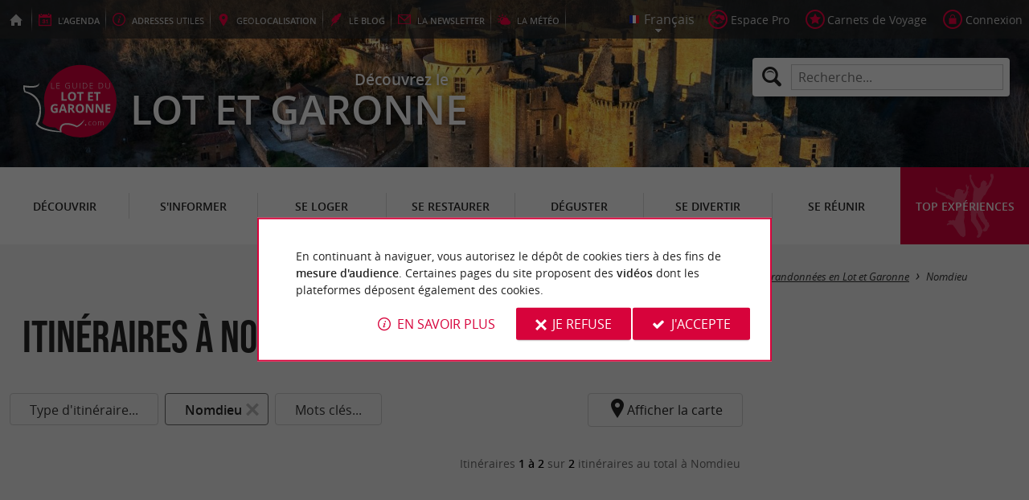

--- FILE ---
content_type: text/html; charset=UTF-8
request_url: https://www.guide-du-lot-et-garonne.com/fr/tourisme/decouvrir/itineraires-de-randonnees-en-lot-et-garonne/nomdieu-353.html
body_size: 13307
content:
<!doctype html>
<html class="no-js no-autoplay" lang="fr">
	<head>
		<meta charset="utf-8" />
		<meta name="viewport" content="width=device-width, initial-scale=1.0, maximum-scale=3.0" />
		<title>itinéraires à Nomdieu - Guide du Lot et Garonne</title>
		<meta name="keywords" content="itinéraires à Nomdieu, Le Nomdieu vers le point de vue de l église de St Lary, Le Nomdieu à la découverte des cadrans solaires" />
		<link rel="icon" type="image/svg+xml" href="/favicon.svg"/>
		<link rel="alternate icon" href="/favicon.ico"/>
		
		<meta name="theme-color" content="#d7033b" />
		<meta name="msapplication-navbutton-color" content="#d7033b"/>
		
		<meta name="description" content="Marche à pied, marche nordique, balades à vélo, VTT ou à cheval. Découvrez Lot et Garonne autrement"/>
		<meta name="referrer" content="origin-when-crossorigin"/>
		
		<link rel="alternate" hreflang="fr" href="https://www.guide-du-lot-et-garonne.com/fr/tourisme/decouvrir/itineraires-de-randonnees-en-lot-et-garonne/nomdieu-353.html"/>
		<link rel="alternate" hreflang="en" href="https://www.guide-du-lot-et-garonne.com/en/tourism/discover/hiking-itineraries-in-lot-et-garonne/nomdieu-353.html"/>
		<link rel="alternate" hreflang="x-default" href="https://www.guide-du-lot-et-garonne.com/fr/tourisme/decouvrir/itineraires-de-randonnees-en-lot-et-garonne/nomdieu-353.html"/>
		
		<link rel="alternate" type="application/rss+xml" title="Guide du Lot et Garonne (fr)" href="https://www.guide-du-lot-et-garonne.com/fr/feed/"/>
		
		<link rel="apple-touch-icon-precomposed" href="/images/config/apple-touch-icon.png"/>
		<link rel="apple-touch-icon-precomposed" sizes="72x72" href="/images/config/apple-touch-icon-72x72.png" />
		<link rel="apple-touch-icon-precomposed" sizes="76x76" href="/images/config/apple-touch-icon-76x76.png" />
		<link rel="apple-touch-icon-precomposed" sizes="114x114" href="/images/config/apple-touch-icon-114x114.png" />
		<link rel="apple-touch-icon-precomposed" sizes="120x120" href="/images/config/apple-touch-icon-120x120.png" />
		<link rel="apple-touch-icon-precomposed" sizes="144x144" href="/images/config/apple-touch-icon-144x144.png" />
		<link rel="apple-touch-icon-precomposed" sizes="152x152" href="/images/config/apple-touch-icon-152x152.png" />
		<link rel="apple-touch-icon-precomposed" sizes="180x180" href="/images/config/apple-touch-icon-180x180.png" />

		<meta name="msapplication-square70x70logo" content="/images/config/msapplication-icon-70x70.jpg"/>
		<meta name="msapplication-square150x150logo" content="/images/config/msapplication-icon-150x150.jpg"/>
		<meta name="msapplication-wide310x150logo" content="/images/config/msapplication-icon-310x150.jpg"/>
		<meta name="msapplication-TileColor" content="#ffffff"/>

		<meta property="og:title" content="itinéraires à Nomdieu - Guide du Lot et Garonne" />
		<meta property="og:description" content="Marche à pied, marche nordique, balades à vélo, VTT ou à cheval. Découvrez Lot et Garonne autrement" />
		<meta property="og:type" content="website" />
		<meta property="og:url" content="https://www.guide-du-lot-et-garonne.com/fr/tourisme/decouvrir/itineraires-de-randonnees-en-lot-et-garonne/nomdieu-353.html" />
		<meta property="og:image:type" content="image/jpeg" />
		<meta property="og:image:width" content="1920" />
		<meta property="og:image:height" content="948" />
		<meta property="og:image" content="https://www.guide-du-lot-et-garonne.com/_bibli/bandeaux/1/adobestock-571605299.jpg" />
		<link rel="image_src" href="https://www.guide-du-lot-et-garonne.com/_bibli/bandeaux/1/adobestock-571605299.jpg"/>
		
<link href="/fonts/icons.woff2?20210520" rel="preload" as="font" type="font/woff2" crossorigin/>
<link href="/fonts/athelas-regular.woff2" rel="preload" as="font" type="font/woff2" crossorigin/>
<link href="/fonts/athelas-italic.woff2" rel="preload" as="font" type="font/woff2" crossorigin/>
<link href="/fonts/athelas-bold.woff2" rel="preload" as="font" type="font/woff2" crossorigin/>
<link href="/fonts/athelas-bolditalic.woff2" rel="preload" as="font" type="font/woff2" crossorigin/>
<link href="/fonts/bebas-neue.woff2" rel="preload" as="font" type="font/woff2" crossorigin/>
<link href="/fonts/opensans-regular-webfont.woff2" rel="preload" as="font" type="font/woff2" crossorigin/>
<link href="/fonts/opensans-italic-webfont.woff2" rel="preload" as="font" type="font/woff2" crossorigin/>
<link href="/fonts/opensans-semibold-webfont.woff2" rel="preload" as="font" type="font/woff2" crossorigin/>
<link href="/fonts/opensans-semibolditalic-webfont.woff2" rel="preload" as="font" type="font/woff2" crossorigin/>
<link href="/styles/main.min.css?v=1768227520" rel="preload" as="style"/>
		
<link href="/styles/main.min.css?v=1768227520" rel="stylesheet" type="text/css"/>
<!--[if lt IE 9]>
<link href="/styles/main.ielt9.min.css?v=1768227521" rel="stylesheet" type="text/css"/>
<![endif]-->
<link href="/styles/print.min.css?v=1768227520" rel="stylesheet" type="text/css" media="print"/>
<link href="/scripts/leaflet/leaflet.min.css?v=1768381265" rel="stylesheet" type="text/css"/>
<link href="/scripts/leaflet/MarkerCluster.min.css?v=1768381266" rel="stylesheet" type="text/css"/>
<link href="/modules/cirkwi/styles/liste.min.css?v=1764328461" rel="stylesheet" type="text/css"/>
<link href="/modules/algolia/styles/v-algolia.min.css?v=1741361756" rel="stylesheet" type="text/css"/>
		<script type="application/ld+json">{"@context":"https://schema.org","@type":"BreadcrumbList","itemListElement":[{"name":"Itinéraires de randonnées en Lot et Garonne","item":"https://www.guide-du-lot-et-garonne.com/fr/tourisme/decouvrir/itineraires-de-randonnees-en-lot-et-garonne.html","@type":"ListItem","position":1},{"name":"Itinéraires à Nomdieu","item":"https://www.guide-du-lot-et-garonne.com/fr/tourisme/decouvrir/itineraires-de-randonnees-en-lot-et-garonne/nomdieu-353.html","@type":"ListItem","position":2}]}</script>
		<script type="text/javascript"> var LGG = 'fr'; var gaLib = {"MSGBANNER":"En continuant \u00e0 naviguer, vous autorisez le d\u00e9p\u00f4t de cookies tiers \u00e0 des fins de <b>mesure d'audience<\/b>.\nCertaines pages du site proposent des <b>vid\u00e9os<\/b> dont les plateformes d\u00e9posent \u00e9galement des cookies.","MSGDONOTRACK":null,"MSGINFORMANDASKDIV":"<p><b>Le Guide du Lot et Garonne vous aide \u00e0 pr\u00e9parer votre s\u00e9jour<\/b><\/p>\n<p>Ce site utilise des cookies qui nous aident \u00e0 identifier le contenu qui int\u00e9resse le plus nos visiteurs et ainsi vous proposer <b>la meilleure exp\u00e9rience pour pr\u00e9parer vos vacances<\/b>.<\/p>\n<p>Ces cookies peuvent \u00e9galement nous permettre de rep\u00e9rer certains dysfonctionnements. Ils ne stockent <b>aucune information personnelle<\/b> et vous pouvez configurer votre navigateur afin de les bloquer.<\/p>\n<p>Ils ne nous permettent pas de savoir qui vous \u00eates exactement et o\u00f9 vous habitez... Nous collectons alors <b>uniquement des donn\u00e9es anonymes<\/b>.<\/p>\n<p>En utilisant ce site, vous acceptez que <a href=\"https:\/\/support.google.com\/analytics\/answer\/6004245?hl=fr\" target=\"_blank\" rel=\"nofollow noopener\">Google Analytics<\/a> collecte des <b>donn\u00e9es anonymes<\/b> pour mesurer l'audience.<\/p>\n<p>Certaines pages du site proposent <b>des vid\u00e9os<\/b> dont les plateformes (<a href=\"https:\/\/support.google.com\/youtube\/answer\/10364219?hl=fr\" target=\"_blank\" rel=\"nofollow noopener\">YouTube<\/a>, <a href=\"https:\/\/vimeo.com\/cookie_policy\" target=\"_blank\" rel=\"nofollow noopener\">Vim\u00e9o<\/a>, <a href=\"https:\/\/legal.dailymotion.com\/fr\/politique-cookies\/\" target=\"_blank\" rel=\"nofollow noopener\">Dailymotion<\/a>) d\u00e9posent \u00e9galement des cookies.<\/p>\n<p>Vous pouvez refuser en cliquant sur \u00ab&nbsp;Je&nbsp;refuse&nbsp;\u00bb.<br\/><a href=\"https:\/\/www.guide-du-lot-et-garonne.com\/fr\/mentions-legales.html\">Conditions G\u00e9n\u00e9rales d'Utilisation<\/a>.<\/p>","MSGCONFIRMOPTOUT":"Vous vous \u00eates oppos\u00e9 au d\u00e9p\u00f4t de cookies de mesures d'audience dans votre navigateur","MSGCONFIRMOPTIN":"Vous avez accept\u00e9 le d\u00e9p\u00f4t de cookies de mesures d'audience dans votre navigateur","BTSHOWDETAILS":"En savoir plus","BTCONSENT":"J'accepte","BTNOTCONSENT":"Je refuse","MSGVIDEO":"<p><i>Impossible&nbsp;d'afficher cette&nbsp;vid\u00e9o car vous&nbsp;vous&nbsp;\u00eates&nbsp;oppos\u00e9 au&nbsp;d\u00e9p\u00f4t des&nbsp;cookies&nbsp;tiers. <a class=\"bt-details\" onClick=\"cookieConsent.showDetails()\">En savoir plus<\/a><\/i><br\/><a class=\"bt-consent bouton negative\" onClick=\"cookieConsent.userConsent()\">Accepter les cookies tiers<\/a> <a class=\"bt-open bouton icon icon-web\" target=\"_blank\" >Ouvrir la page de la vid\u00e9o<\/a><\/p>"}; var gaID = 'G-NNXTKQ6KBH'; var idDept = 0; var idCommune = 353; var urlCirkwiBase = '/fr/tourisme/decouvrir/itineraires-de-randonnees-en-lot-et-garonne.html'; var idLocomotion = 0; var trailFilters = [{"name":"locomotion","label":"Type d'itin\u00e9raire","type":"select","selectFilter":true,"simpleClick":true,"submittable":true,"options":[{"i":5,"l":"Cheval","n":0,"d":true,"c":["locomotion","locomotion-5"]},{"i":28,"l":"Course \u00e0 pied","n":0,"d":true,"c":["locomotion","locomotion-28"]},{"i":2,"l":"Marche \u00e0 pied","n":0,"d":true,"c":["locomotion","locomotion-2"]},{"i":27,"l":"Marche nordique","n":0,"d":true,"c":["locomotion","locomotion-27"]},{"i":16,"l":"V\u00e9lo \/ route","n":0,"d":true,"c":["locomotion","locomotion-16"]},{"i":26,"l":"V\u00e9lo \u00e0 assistance \u00e9lectrique","n":0,"d":true,"c":["locomotion","locomotion-26"]},{"i":3,"l":"V\u00e9lo vtc","n":0,"d":true,"c":["locomotion","locomotion-3"]},{"i":4,"l":"Vtt","n":0,"d":true,"c":["locomotion","locomotion-4"]}]},{"name":"commune","label":"Commune","type":"select","selectFilter":true,"simpleClick":true,"submittable":true,"options":[{"i":161,"l":"Agen","u":"\/fr\/tourisme\/decouvrir\/itineraires-de-randonnees-en-lot-et-garonne\/agen-161.html","n":12,"d":false},{"i":163,"l":"Agnac","u":"\/fr\/tourisme\/decouvrir\/itineraires-de-randonnees-en-lot-et-garonne\/agnac-163.html","n":3,"d":false},{"i":164,"l":"Aiguillon","u":"\/fr\/tourisme\/decouvrir\/itineraires-de-randonnees-en-lot-et-garonne\/aiguillon-164.html","n":7,"d":false},{"i":165,"l":"Allemans-du-Dropt","u":"\/fr\/tourisme\/decouvrir\/itineraires-de-randonnees-en-lot-et-garonne\/allemans-du-dropt-165.html","n":6,"d":false},{"i":166,"l":"Allez-et-Cazeneuve","u":"\/fr\/tourisme\/decouvrir\/itineraires-de-randonnees-en-lot-et-garonne\/allez-et-cazeneuve-166.html","n":1,"d":false},{"i":167,"l":"Allons","u":"\/fr\/tourisme\/decouvrir\/itineraires-de-randonnees-en-lot-et-garonne\/allons-167.html","n":2,"d":false},{"i":168,"l":"Ambrus","u":"\/fr\/tourisme\/decouvrir\/itineraires-de-randonnees-en-lot-et-garonne\/ambrus-168.html","n":6,"d":false},{"i":169,"l":"Andiran","u":"\/fr\/tourisme\/decouvrir\/itineraires-de-randonnees-en-lot-et-garonne\/andiran-169.html","n":4,"d":false},{"i":172,"l":"Anzex","u":"\/fr\/tourisme\/decouvrir\/itineraires-de-randonnees-en-lot-et-garonne\/anzex-172.html","n":2,"d":false},{"i":175,"l":"Astaffort","u":"\/fr\/tourisme\/decouvrir\/itineraires-de-randonnees-en-lot-et-garonne\/astaffort-175.html","n":5,"d":false},{"i":176,"l":"Aubiac","u":"\/fr\/tourisme\/decouvrir\/itineraires-de-randonnees-en-lot-et-garonne\/aubiac-176.html","n":6,"d":false},{"i":179,"l":"Bajamont","u":"\/fr\/tourisme\/decouvrir\/itineraires-de-randonnees-en-lot-et-garonne\/bajamont-179.html","n":6,"d":false},{"i":180,"l":"Baleyssagues","u":"\/fr\/tourisme\/decouvrir\/itineraires-de-randonnees-en-lot-et-garonne\/baleyssagues-180.html","n":3,"d":false},{"i":181,"l":"Barbaste","u":"\/fr\/tourisme\/decouvrir\/itineraires-de-randonnees-en-lot-et-garonne\/barbaste-181.html","n":25,"d":false},{"i":182,"l":"Bazens","u":"\/fr\/tourisme\/decouvrir\/itineraires-de-randonnees-en-lot-et-garonne\/bazens-182.html","n":2,"d":false},{"i":184,"l":"Beaupuy","u":"\/fr\/tourisme\/decouvrir\/itineraires-de-randonnees-en-lot-et-garonne\/beaupuy-184.html","n":1,"d":false},{"i":185,"l":"Beauville","u":"\/fr\/tourisme\/decouvrir\/itineraires-de-randonnees-en-lot-et-garonne\/beauville-185.html","n":7,"d":false},{"i":186,"l":"Beauziac","u":"\/fr\/tourisme\/decouvrir\/itineraires-de-randonnees-en-lot-et-garonne\/beauziac-186.html","n":2,"d":false},{"i":187,"l":"Bias","u":"\/fr\/tourisme\/decouvrir\/itineraires-de-randonnees-en-lot-et-garonne\/bias-187.html","n":2,"d":false},{"i":188,"l":"Birac-sur-Trec","u":"\/fr\/tourisme\/decouvrir\/itineraires-de-randonnees-en-lot-et-garonne\/birac-sur-trec-188.html","n":2,"d":false},{"i":189,"l":"Blanquefort-sur-Briolance","u":"\/fr\/tourisme\/decouvrir\/itineraires-de-randonnees-en-lot-et-garonne\/blanquefort-sur-briolance-189.html","n":2,"d":false},{"i":190,"l":"Blaymont","u":"\/fr\/tourisme\/decouvrir\/itineraires-de-randonnees-en-lot-et-garonne\/blaymont-190.html","n":2,"d":false},{"i":191,"l":"Bo\u00e9","u":"\/fr\/tourisme\/decouvrir\/itineraires-de-randonnees-en-lot-et-garonne\/boe-191.html","n":2,"d":false},{"i":192,"l":"Bon-Encontre","u":"\/fr\/tourisme\/decouvrir\/itineraires-de-randonnees-en-lot-et-garonne\/bon-encontre-192.html","n":4,"d":false},{"i":193,"l":"Boudy-de-Beauregard","u":"\/fr\/tourisme\/decouvrir\/itineraires-de-randonnees-en-lot-et-garonne\/boudy-de-beauregard-193.html","n":2,"d":false},{"i":195,"l":"Bourgougnague","u":"\/fr\/tourisme\/decouvrir\/itineraires-de-randonnees-en-lot-et-garonne\/bourgougnague-195.html","n":2,"d":false},{"i":196,"l":"Bourlens","u":"\/fr\/tourisme\/decouvrir\/itineraires-de-randonnees-en-lot-et-garonne\/bourlens-196.html","n":2,"d":false},{"i":197,"l":"Bournel","u":"\/fr\/tourisme\/decouvrir\/itineraires-de-randonnees-en-lot-et-garonne\/bournel-197.html","n":4,"d":false},{"i":201,"l":"Bruch","u":"\/fr\/tourisme\/decouvrir\/itineraires-de-randonnees-en-lot-et-garonne\/bruch-201.html","n":2,"d":false},{"i":203,"l":"Buzet-sur-Ba\u00efse","u":"\/fr\/tourisme\/decouvrir\/itineraires-de-randonnees-en-lot-et-garonne\/buzet-sur-baise-203.html","n":7,"d":false},{"i":204,"l":"Cahuzac","u":"\/fr\/tourisme\/decouvrir\/itineraires-de-randonnees-en-lot-et-garonne\/cahuzac-204.html","n":2,"d":false},{"i":205,"l":"Calignac","u":"\/fr\/tourisme\/decouvrir\/itineraires-de-randonnees-en-lot-et-garonne\/calignac-205.html","n":2,"d":false},{"i":206,"l":"Calonges","u":"\/fr\/tourisme\/decouvrir\/itineraires-de-randonnees-en-lot-et-garonne\/calonges-206.html","n":1,"d":false},{"i":207,"l":"Cambes","u":"\/fr\/tourisme\/decouvrir\/itineraires-de-randonnees-en-lot-et-garonne\/cambes-207.html","n":1,"d":false},{"i":208,"l":"Cancon","u":"\/fr\/tourisme\/decouvrir\/itineraires-de-randonnees-en-lot-et-garonne\/cancon-208.html","n":6,"d":false},{"i":209,"l":"Casseneuil","u":"\/fr\/tourisme\/decouvrir\/itineraires-de-randonnees-en-lot-et-garonne\/casseneuil-209.html","n":3,"d":false},{"i":210,"l":"Cassignas","u":"\/fr\/tourisme\/decouvrir\/itineraires-de-randonnees-en-lot-et-garonne\/cassignas-210.html","n":2,"d":false},{"i":211,"l":"Castelculier","u":"\/fr\/tourisme\/decouvrir\/itineraires-de-randonnees-en-lot-et-garonne\/castelculier-211.html","n":2,"d":false},{"i":212,"l":"Casteljaloux","u":"\/fr\/tourisme\/decouvrir\/itineraires-de-randonnees-en-lot-et-garonne\/casteljaloux-212.html","n":5,"d":false},{"i":213,"l":"Castella","u":"\/fr\/tourisme\/decouvrir\/itineraires-de-randonnees-en-lot-et-garonne\/castella-213.html","n":8,"d":false},{"i":214,"l":"Castelmoron-sur-Lot","u":"\/fr\/tourisme\/decouvrir\/itineraires-de-randonnees-en-lot-et-garonne\/castelmoron-sur-lot-214.html","n":2,"d":false},{"i":215,"l":"Castelnau-sur-Gupie","u":"\/fr\/tourisme\/decouvrir\/itineraires-de-randonnees-en-lot-et-garonne\/castelnau-sur-gupie-215.html","n":1,"d":false},{"i":216,"l":"Castelnaud-de-Gratecambe","u":"\/fr\/tourisme\/decouvrir\/itineraires-de-randonnees-en-lot-et-garonne\/castelnaud-de-gratecambe-216.html","n":4,"d":false},{"i":217,"l":"Castillonn\u00e8s","u":"\/fr\/tourisme\/decouvrir\/itineraires-de-randonnees-en-lot-et-garonne\/castillonnes-217.html","n":5,"d":false},{"i":218,"l":"Caubeyres","u":"\/fr\/tourisme\/decouvrir\/itineraires-de-randonnees-en-lot-et-garonne\/caubeyres-218.html","n":2,"d":false},{"i":220,"l":"Caudecoste","u":"\/fr\/tourisme\/decouvrir\/itineraires-de-randonnees-en-lot-et-garonne\/caudecoste-220.html","n":2,"d":false},{"i":221,"l":"Caumont-sur-Garonne","u":"\/fr\/tourisme\/decouvrir\/itineraires-de-randonnees-en-lot-et-garonne\/caumont-sur-garonne-221.html","n":1,"d":false},{"i":222,"l":"Cauzac","u":"\/fr\/tourisme\/decouvrir\/itineraires-de-randonnees-en-lot-et-garonne\/cauzac-222.html","n":2,"d":false},{"i":223,"l":"Cavarc","u":"\/fr\/tourisme\/decouvrir\/itineraires-de-randonnees-en-lot-et-garonne\/cavarc-223.html","n":2,"d":false},{"i":225,"l":"Clairac","u":"\/fr\/tourisme\/decouvrir\/itineraires-de-randonnees-en-lot-et-garonne\/clairac-225.html","n":3,"d":false},{"i":226,"l":"Clermont-Dessous","u":"\/fr\/tourisme\/decouvrir\/itineraires-de-randonnees-en-lot-et-garonne\/clermont-dessous-226.html","n":7,"d":false},{"i":227,"l":"Clermont-Soubiran","u":"\/fr\/tourisme\/decouvrir\/itineraires-de-randonnees-en-lot-et-garonne\/clermont-soubiran-227.html","n":6,"d":false},{"i":228,"l":"Cocumont","u":"\/fr\/tourisme\/decouvrir\/itineraires-de-randonnees-en-lot-et-garonne\/cocumont-228.html","n":7,"d":false},{"i":229,"l":"Colayrac-Saint-Cirq","u":"\/fr\/tourisme\/decouvrir\/itineraires-de-randonnees-en-lot-et-garonne\/colayrac-saint-cirq-229.html","n":2,"d":false},{"i":230,"l":"Condezaygues","u":"\/fr\/tourisme\/decouvrir\/itineraires-de-randonnees-en-lot-et-garonne\/condezaygues-230.html","n":1,"d":false},{"i":231,"l":"Coulx","u":"\/fr\/tourisme\/decouvrir\/itineraires-de-randonnees-en-lot-et-garonne\/coulx-231.html","n":2,"d":false},{"i":232,"l":"Courbiac","u":"\/fr\/tourisme\/decouvrir\/itineraires-de-randonnees-en-lot-et-garonne\/courbiac-232.html","n":2,"d":false},{"i":234,"l":"Couthures-sur-Garonne","u":"\/fr\/tourisme\/decouvrir\/itineraires-de-randonnees-en-lot-et-garonne\/couthures-sur-garonne-234.html","n":1,"d":false},{"i":236,"l":"Cuq","u":"\/fr\/tourisme\/decouvrir\/itineraires-de-randonnees-en-lot-et-garonne\/cuq-236.html","n":2,"d":false},{"i":237,"l":"Cuzorn","u":"\/fr\/tourisme\/decouvrir\/itineraires-de-randonnees-en-lot-et-garonne\/cuzorn-237.html","n":5,"d":false},{"i":238,"l":"Damazan","u":"\/fr\/tourisme\/decouvrir\/itineraires-de-randonnees-en-lot-et-garonne\/damazan-238.html","n":3,"d":false},{"i":241,"l":"Dolmayrac","u":"\/fr\/tourisme\/decouvrir\/itineraires-de-randonnees-en-lot-et-garonne\/dolmayrac-241.html","n":10,"d":false},{"i":242,"l":"Dondas","u":"\/fr\/tourisme\/decouvrir\/itineraires-de-randonnees-en-lot-et-garonne\/dondas-242.html","n":2,"d":false},{"i":244,"l":"Douzains","u":"\/fr\/tourisme\/decouvrir\/itineraires-de-randonnees-en-lot-et-garonne\/douzains-244.html","n":1,"d":false},{"i":246,"l":"Duras","u":"\/fr\/tourisme\/decouvrir\/itineraires-de-randonnees-en-lot-et-garonne\/duras-246.html","n":5,"d":false},{"i":247,"l":"Engayrac","u":"\/fr\/tourisme\/decouvrir\/itineraires-de-randonnees-en-lot-et-garonne\/engayrac-247.html","n":4,"d":false},{"i":250,"l":"Espiens","u":"\/fr\/tourisme\/decouvrir\/itineraires-de-randonnees-en-lot-et-garonne\/espiens-250.html","n":2,"d":false},{"i":251,"l":"Estillac","u":"\/fr\/tourisme\/decouvrir\/itineraires-de-randonnees-en-lot-et-garonne\/estillac-251.html","n":1,"d":false},{"i":253,"l":"Fargues-sur-Ourbise","u":"\/fr\/tourisme\/decouvrir\/itineraires-de-randonnees-en-lot-et-garonne\/fargues-sur-ourbise-253.html","n":4,"d":false},{"i":254,"l":"Fauguerolles","u":"\/fr\/tourisme\/decouvrir\/itineraires-de-randonnees-en-lot-et-garonne\/fauguerolles-254.html","n":1,"d":false},{"i":256,"l":"Ferrensac","u":"\/fr\/tourisme\/decouvrir\/itineraires-de-randonnees-en-lot-et-garonne\/ferrensac-256.html","n":4,"d":false},{"i":257,"l":"Feugarolles","u":"\/fr\/tourisme\/decouvrir\/itineraires-de-randonnees-en-lot-et-garonne\/feugarolles-257.html","n":2,"d":false},{"i":258,"l":"Fieux","u":"\/fr\/tourisme\/decouvrir\/itineraires-de-randonnees-en-lot-et-garonne\/fieux-258.html","n":2,"d":false},{"i":260,"l":"Foulayronnes","u":"\/fr\/tourisme\/decouvrir\/itineraires-de-randonnees-en-lot-et-garonne\/foulayronnes-260.html","n":6,"d":false},{"i":261,"l":"Fourques-sur-Garonne","u":"\/fr\/tourisme\/decouvrir\/itineraires-de-randonnees-en-lot-et-garonne\/fourques-sur-garonne-261.html","n":2,"d":false},{"i":262,"l":"Francescas","u":"\/fr\/tourisme\/decouvrir\/itineraires-de-randonnees-en-lot-et-garonne\/francescas-262.html","n":4,"d":false},{"i":263,"l":"Fr\u00e9chou","u":"\/fr\/tourisme\/decouvrir\/itineraires-de-randonnees-en-lot-et-garonne\/frechou-263.html","n":4,"d":false},{"i":264,"l":"Fr\u00e9gimont","u":"\/fr\/tourisme\/decouvrir\/itineraires-de-randonnees-en-lot-et-garonne\/fregimont-264.html","n":1,"d":false},{"i":265,"l":"Frespech","u":"\/fr\/tourisme\/decouvrir\/itineraires-de-randonnees-en-lot-et-garonne\/frespech-265.html","n":2,"d":false},{"i":266,"l":"Fumel","u":"\/fr\/tourisme\/decouvrir\/itineraires-de-randonnees-en-lot-et-garonne\/fumel-266.html","n":11,"d":false},{"i":268,"l":"Gaujac","u":"\/fr\/tourisme\/decouvrir\/itineraires-de-randonnees-en-lot-et-garonne\/gaujac-268.html","n":1,"d":false},{"i":269,"l":"Gavaudun","u":"\/fr\/tourisme\/decouvrir\/itineraires-de-randonnees-en-lot-et-garonne\/gavaudun-269.html","n":6,"d":false},{"i":270,"l":"Gontaud-de-Nogaret","u":"\/fr\/tourisme\/decouvrir\/itineraires-de-randonnees-en-lot-et-garonne\/gontaud-de-nogaret-270.html","n":3,"d":false},{"i":271,"l":"Granges-sur-Lot","u":"\/fr\/tourisme\/decouvrir\/itineraires-de-randonnees-en-lot-et-garonne\/granges-sur-lot-271.html","n":2,"d":false},{"i":272,"l":"Grateloup-Saint-Gayrand","u":"\/fr\/tourisme\/decouvrir\/itineraires-de-randonnees-en-lot-et-garonne\/grateloup-saint-gayrand-272.html","n":1,"d":false},{"i":273,"l":"Grayssas","u":"\/fr\/tourisme\/decouvrir\/itineraires-de-randonnees-en-lot-et-garonne\/grayssas-273.html","n":4,"d":false},{"i":274,"l":"Gr\u00e9zet-Cavagnan","u":"\/fr\/tourisme\/decouvrir\/itineraires-de-randonnees-en-lot-et-garonne\/grezet-cavagnan-274.html","n":4,"d":false},{"i":275,"l":"Gu\u00e9rin","u":"\/fr\/tourisme\/decouvrir\/itineraires-de-randonnees-en-lot-et-garonne\/guerin-275.html","n":4,"d":false},{"i":276,"l":"Hautefage-la-Tour","u":"\/fr\/tourisme\/decouvrir\/itineraires-de-randonnees-en-lot-et-garonne\/hautefage-la-tour-276.html","n":8,"d":false},{"i":277,"l":"Hautesvignes","u":"\/fr\/tourisme\/decouvrir\/itineraires-de-randonnees-en-lot-et-garonne\/hautesvignes-277.html","n":2,"d":false},{"i":278,"l":"Houeill\u00e8s","u":"\/fr\/tourisme\/decouvrir\/itineraires-de-randonnees-en-lot-et-garonne\/houeilles-278.html","n":5,"d":false},{"i":279,"l":"Jusix","u":"\/fr\/tourisme\/decouvrir\/itineraires-de-randonnees-en-lot-et-garonne\/jusix-279.html","n":1,"d":false},{"i":235,"l":"La Croix-Blanche","u":"\/fr\/tourisme\/decouvrir\/itineraires-de-randonnees-en-lot-et-garonne\/la-croix-blanche-235.html","n":3,"d":false},{"i":378,"l":"La R\u00e9union","u":"\/fr\/tourisme\/decouvrir\/itineraires-de-randonnees-en-lot-et-garonne\/la-reunion-378.html","n":4,"d":false},{"i":443,"l":"La Sauvetat-du-Dropt","u":"\/fr\/tourisme\/decouvrir\/itineraires-de-randonnees-en-lot-et-garonne\/la-sauvetat-du-dropt-443.html","n":6,"d":false},{"i":280,"l":"Labastide-Castel-Amouroux","u":"\/fr\/tourisme\/decouvrir\/itineraires-de-randonnees-en-lot-et-garonne\/labastide-castel-amouroux-280.html","n":4,"d":false},{"i":282,"l":"Lacapelle-Biron","u":"\/fr\/tourisme\/decouvrir\/itineraires-de-randonnees-en-lot-et-garonne\/lacapelle-biron-282.html","n":8,"d":false},{"i":283,"l":"Lacaussade","u":"\/fr\/tourisme\/decouvrir\/itineraires-de-randonnees-en-lot-et-garonne\/lacaussade-283.html","n":2,"d":false},{"i":284,"l":"Lac\u00e9p\u00e8de","u":"\/fr\/tourisme\/decouvrir\/itineraires-de-randonnees-en-lot-et-garonne\/lacepede-284.html","n":6,"d":false},{"i":286,"l":"Lafitte-sur-Lot","u":"\/fr\/tourisme\/decouvrir\/itineraires-de-randonnees-en-lot-et-garonne\/lafitte-sur-lot-286.html","n":2,"d":false},{"i":288,"l":"Lagarrigue","u":"\/fr\/tourisme\/decouvrir\/itineraires-de-randonnees-en-lot-et-garonne\/lagarrigue-288.html","n":2,"d":false},{"i":289,"l":"Lagru\u00e8re","u":"\/fr\/tourisme\/decouvrir\/itineraires-de-randonnees-en-lot-et-garonne\/lagruere-289.html","n":3,"d":false},{"i":292,"l":"Lamontjoie","u":"\/fr\/tourisme\/decouvrir\/itineraires-de-randonnees-en-lot-et-garonne\/lamontjoie-292.html","n":6,"d":false},{"i":293,"l":"Lannes","u":"\/fr\/tourisme\/decouvrir\/itineraires-de-randonnees-en-lot-et-garonne\/lannes-293.html","n":4,"d":false},{"i":294,"l":"Laparade","u":"\/fr\/tourisme\/decouvrir\/itineraires-de-randonnees-en-lot-et-garonne\/laparade-294.html","n":7,"d":false},{"i":295,"l":"Laperche","u":"\/fr\/tourisme\/decouvrir\/itineraires-de-randonnees-en-lot-et-garonne\/laperche-295.html","n":1,"d":false},{"i":296,"l":"Laplume","u":"\/fr\/tourisme\/decouvrir\/itineraires-de-randonnees-en-lot-et-garonne\/laplume-296.html","n":11,"d":false},{"i":297,"l":"Laroque-Timbaut","u":"\/fr\/tourisme\/decouvrir\/itineraires-de-randonnees-en-lot-et-garonne\/laroque-timbaut-297.html","n":2,"d":false},{"i":298,"l":"Lasserre","u":"\/fr\/tourisme\/decouvrir\/itineraires-de-randonnees-en-lot-et-garonne\/lasserre-298.html","n":2,"d":false},{"i":299,"l":"Laugnac","u":"\/fr\/tourisme\/decouvrir\/itineraires-de-randonnees-en-lot-et-garonne\/laugnac-299.html","n":9,"d":false},{"i":300,"l":"Laussou","u":"\/fr\/tourisme\/decouvrir\/itineraires-de-randonnees-en-lot-et-garonne\/laussou-300.html","n":3,"d":false},{"i":301,"l":"Lauzun","u":"\/fr\/tourisme\/decouvrir\/itineraires-de-randonnees-en-lot-et-garonne\/lauzun-301.html","n":24,"d":false},{"i":302,"l":"Lavardac","u":"\/fr\/tourisme\/decouvrir\/itineraires-de-randonnees-en-lot-et-garonne\/lavardac-302.html","n":4,"d":false},{"i":303,"l":"Lavergne","u":"\/fr\/tourisme\/decouvrir\/itineraires-de-randonnees-en-lot-et-garonne\/lavergne-303.html","n":8,"d":false},{"i":304,"l":"Layrac","u":"\/fr\/tourisme\/decouvrir\/itineraires-de-randonnees-en-lot-et-garonne\/layrac-304.html","n":5,"d":false},{"i":316,"l":"Le Mas-d'Agenais","u":"\/fr\/tourisme\/decouvrir\/itineraires-de-randonnees-en-lot-et-garonne\/le-mas-d-agenais-316.html","n":4,"d":false},{"i":357,"l":"Le Passage d'Agen","u":"\/fr\/tourisme\/decouvrir\/itineraires-de-randonnees-en-lot-et-garonne\/le-passage-d-agen-357.html","n":2,"d":false},{"i":459,"l":"Le Temple-sur-Lot","u":"\/fr\/tourisme\/decouvrir\/itineraires-de-randonnees-en-lot-et-garonne\/le-temple-sur-lot-459.html","n":1,"d":false},{"i":306,"l":"L\u00e9vignac-de-Guyenne","u":"\/fr\/tourisme\/decouvrir\/itineraires-de-randonnees-en-lot-et-garonne\/levignac-de-guyenne-306.html","n":3,"d":false},{"i":309,"l":"Loub\u00e8s-Bernac","u":"\/fr\/tourisme\/decouvrir\/itineraires-de-randonnees-en-lot-et-garonne\/loubes-bernac-309.html","n":11,"d":false},{"i":310,"l":"Lougratte","u":"\/fr\/tourisme\/decouvrir\/itineraires-de-randonnees-en-lot-et-garonne\/lougratte-310.html","n":2,"d":false},{"i":311,"l":"Lusignan-Petit","u":"\/fr\/tourisme\/decouvrir\/itineraires-de-randonnees-en-lot-et-garonne\/lusignan-petit-311.html","n":8,"d":false},{"i":312,"l":"Madaillan","u":"\/fr\/tourisme\/decouvrir\/itineraires-de-randonnees-en-lot-et-garonne\/madaillan-312.html","n":4,"d":false},{"i":313,"l":"Marcellus","u":"\/fr\/tourisme\/decouvrir\/itineraires-de-randonnees-en-lot-et-garonne\/marcellus-313.html","n":1,"d":false},{"i":314,"l":"Marmande","u":"\/fr\/tourisme\/decouvrir\/itineraires-de-randonnees-en-lot-et-garonne\/marmande-314.html","n":5,"d":false},{"i":315,"l":"Marmont-Pachas","u":"\/fr\/tourisme\/decouvrir\/itineraires-de-randonnees-en-lot-et-garonne\/marmont-pachas-315.html","n":2,"d":false},{"i":317,"l":"Masqui\u00e8res","u":"\/fr\/tourisme\/decouvrir\/itineraires-de-randonnees-en-lot-et-garonne\/masquieres-317.html","n":4,"d":false},{"i":318,"l":"Massels","u":"\/fr\/tourisme\/decouvrir\/itineraires-de-randonnees-en-lot-et-garonne\/massels-318.html","n":2,"d":false},{"i":319,"l":"Massoul\u00e8s","u":"\/fr\/tourisme\/decouvrir\/itineraires-de-randonnees-en-lot-et-garonne\/massoules-319.html","n":2,"d":false},{"i":320,"l":"Mauvezin-sur-Gupie","u":"\/fr\/tourisme\/decouvrir\/itineraires-de-randonnees-en-lot-et-garonne\/mauvezin-sur-gupie-320.html","n":2,"d":false},{"i":322,"l":"Meilhan-sur-Garonne","u":"\/fr\/tourisme\/decouvrir\/itineraires-de-randonnees-en-lot-et-garonne\/meilhan-sur-garonne-322.html","n":5,"d":false},{"i":323,"l":"M\u00e9zin","u":"\/fr\/tourisme\/decouvrir\/itineraires-de-randonnees-en-lot-et-garonne\/mezin-323.html","n":10,"d":false},{"i":324,"l":"Miramont-de-Guyenne","u":"\/fr\/tourisme\/decouvrir\/itineraires-de-randonnees-en-lot-et-garonne\/miramont-de-guyenne-324.html","n":7,"d":false},{"i":325,"l":"Moirax","u":"\/fr\/tourisme\/decouvrir\/itineraires-de-randonnees-en-lot-et-garonne\/moirax-325.html","n":6,"d":false},{"i":326,"l":"Monbahus","u":"\/fr\/tourisme\/decouvrir\/itineraires-de-randonnees-en-lot-et-garonne\/monbahus-326.html","n":6,"d":false},{"i":328,"l":"Moncaut","u":"\/fr\/tourisme\/decouvrir\/itineraires-de-randonnees-en-lot-et-garonne\/moncaut-328.html","n":4,"d":false},{"i":329,"l":"Monclar","u":"\/fr\/tourisme\/decouvrir\/itineraires-de-randonnees-en-lot-et-garonne\/monclar-329.html","n":4,"d":false},{"i":330,"l":"Moncrabeau","u":"\/fr\/tourisme\/decouvrir\/itineraires-de-randonnees-en-lot-et-garonne\/moncrabeau-330.html","n":4,"d":false},{"i":331,"l":"Monflanquin","u":"\/fr\/tourisme\/decouvrir\/itineraires-de-randonnees-en-lot-et-garonne\/monflanquin-331.html","n":15,"d":false},{"i":332,"l":"Mongaillard","u":"\/fr\/tourisme\/decouvrir\/itineraires-de-randonnees-en-lot-et-garonne\/mongaillard-332.html","n":4,"d":false},{"i":333,"l":"Monheurt","u":"\/fr\/tourisme\/decouvrir\/itineraires-de-randonnees-en-lot-et-garonne\/monheurt-333.html","n":2,"d":false},{"i":334,"l":"Mons\u00e9gur","u":"\/fr\/tourisme\/decouvrir\/itineraires-de-randonnees-en-lot-et-garonne\/monsegur-334.html","n":4,"d":false},{"i":335,"l":"Monsempron-Libos","u":"\/fr\/tourisme\/decouvrir\/itineraires-de-randonnees-en-lot-et-garonne\/monsempron-libos-335.html","n":3,"d":false},{"i":336,"l":"Montagnac-sur-Auvignon","u":"\/fr\/tourisme\/decouvrir\/itineraires-de-randonnees-en-lot-et-garonne\/montagnac-sur-auvignon-336.html","n":2,"d":false},{"i":340,"l":"Montaut","u":"\/fr\/tourisme\/decouvrir\/itineraires-de-randonnees-en-lot-et-garonne\/montaut-340.html","n":6,"d":false},{"i":341,"l":"Montayral","u":"\/fr\/tourisme\/decouvrir\/itineraires-de-randonnees-en-lot-et-garonne\/montayral-341.html","n":8,"d":false},{"i":342,"l":"Montesquieu","u":"\/fr\/tourisme\/decouvrir\/itineraires-de-randonnees-en-lot-et-garonne\/montesquieu-342.html","n":1,"d":false},{"i":343,"l":"Monteton","u":"\/fr\/tourisme\/decouvrir\/itineraires-de-randonnees-en-lot-et-garonne\/monteton-343.html","n":5,"d":false},{"i":344,"l":"Montignac-de-Lauzun","u":"\/fr\/tourisme\/decouvrir\/itineraires-de-randonnees-en-lot-et-garonne\/montignac-de-lauzun-344.html","n":8,"d":false},{"i":346,"l":"Montpezat","u":"\/fr\/tourisme\/decouvrir\/itineraires-de-randonnees-en-lot-et-garonne\/montpezat-346.html","n":9,"d":false},{"i":350,"l":"Moustier","u":"\/fr\/tourisme\/decouvrir\/itineraires-de-randonnees-en-lot-et-garonne\/moustier-350.html","n":1,"d":false},{"i":351,"l":"N\u00e9rac","u":"\/fr\/tourisme\/decouvrir\/itineraires-de-randonnees-en-lot-et-garonne\/nerac-351.html","n":10,"d":false},{"i":352,"l":"Nicole","u":"\/fr\/tourisme\/decouvrir\/itineraires-de-randonnees-en-lot-et-garonne\/nicole-352.html","n":5,"d":false},{"i":353,"l":"Nomdieu","u":"\/fr\/tourisme\/decouvrir\/itineraires-de-randonnees-en-lot-et-garonne\/nomdieu-353.html","n":4,"d":false},{"i":355,"l":"Pardaillan","u":"\/fr\/tourisme\/decouvrir\/itineraires-de-randonnees-en-lot-et-garonne\/pardaillan-355.html","n":2,"d":false},{"i":356,"l":"Parranquet","u":"\/fr\/tourisme\/decouvrir\/itineraires-de-randonnees-en-lot-et-garonne\/parranquet-356.html","n":3,"d":false},{"i":358,"l":"Paulhiac","u":"\/fr\/tourisme\/decouvrir\/itineraires-de-randonnees-en-lot-et-garonne\/paulhiac-358.html","n":5,"d":false},{"i":359,"l":"Penne-d'Agenais","u":"\/fr\/tourisme\/decouvrir\/itineraires-de-randonnees-en-lot-et-garonne\/penne-d-agenais-359.html","n":13,"d":false},{"i":360,"l":"Peyri\u00e8re","u":"\/fr\/tourisme\/decouvrir\/itineraires-de-randonnees-en-lot-et-garonne\/peyriere-360.html","n":7,"d":false},{"i":362,"l":"Pinel-Hauterive","u":"\/fr\/tourisme\/decouvrir\/itineraires-de-randonnees-en-lot-et-garonne\/pinel-hauterive-362.html","n":4,"d":false},{"i":364,"l":"Pompogne","u":"\/fr\/tourisme\/decouvrir\/itineraires-de-randonnees-en-lot-et-garonne\/pompogne-364.html","n":4,"d":false},{"i":365,"l":"Pont-du-Casse","u":"\/fr\/tourisme\/decouvrir\/itineraires-de-randonnees-en-lot-et-garonne\/pont-du-casse-365.html","n":6,"d":false},{"i":366,"l":"Port-Sainte-Marie","u":"\/fr\/tourisme\/decouvrir\/itineraires-de-randonnees-en-lot-et-garonne\/port-sainte-marie-366.html","n":7,"d":false},{"i":367,"l":"Poudenas","u":"\/fr\/tourisme\/decouvrir\/itineraires-de-randonnees-en-lot-et-garonne\/poudenas-367.html","n":2,"d":false},{"i":368,"l":"Poussignac","u":"\/fr\/tourisme\/decouvrir\/itineraires-de-randonnees-en-lot-et-garonne\/poussignac-368.html","n":2,"d":false},{"i":369,"l":"Prayssas","u":"\/fr\/tourisme\/decouvrir\/itineraires-de-randonnees-en-lot-et-garonne\/prayssas-369.html","n":13,"d":false},{"i":370,"l":"Puch-d'Agenais","u":"\/fr\/tourisme\/decouvrir\/itineraires-de-randonnees-en-lot-et-garonne\/puch-d-agenais-370.html","n":2,"d":false},{"i":371,"l":"Pujols","u":"\/fr\/tourisme\/decouvrir\/itineraires-de-randonnees-en-lot-et-garonne\/pujols-371.html","n":16,"d":false},{"i":373,"l":"Puymirol","u":"\/fr\/tourisme\/decouvrir\/itineraires-de-randonnees-en-lot-et-garonne\/puymirol-373.html","n":3,"d":false},{"i":377,"l":"R\u00e9aup-Lisse","u":"\/fr\/tourisme\/decouvrir\/itineraires-de-randonnees-en-lot-et-garonne\/reaup-lisse-377.html","n":4,"d":false},{"i":379,"l":"Rives","u":"\/fr\/tourisme\/decouvrir\/itineraires-de-randonnees-en-lot-et-garonne\/rives-379.html","n":2,"d":false},{"i":380,"l":"Romestaing","u":"\/fr\/tourisme\/decouvrir\/itineraires-de-randonnees-en-lot-et-garonne\/romestaing-380.html","n":2,"d":false},{"i":382,"l":"Roumagne","u":"\/fr\/tourisme\/decouvrir\/itineraires-de-randonnees-en-lot-et-garonne\/roumagne-382.html","n":2,"d":false},{"i":383,"l":"Ruffiac","u":"\/fr\/tourisme\/decouvrir\/itineraires-de-randonnees-en-lot-et-garonne\/ruffiac-383.html","n":2,"d":false},{"i":384,"l":"Saint-Antoine-de-Ficalba","u":"\/fr\/tourisme\/decouvrir\/itineraires-de-randonnees-en-lot-et-garonne\/saint-antoine-de-ficalba-384.html","n":5,"d":false},{"i":385,"l":"Saint-Astier","u":"\/fr\/tourisme\/decouvrir\/itineraires-de-randonnees-en-lot-et-garonne\/saint-astier-385.html","n":2,"d":false},{"i":386,"l":"Saint-Aubin","u":"\/fr\/tourisme\/decouvrir\/itineraires-de-randonnees-en-lot-et-garonne\/saint-aubin-386.html","n":6,"d":false},{"i":387,"l":"Saint-Avit","u":"\/fr\/tourisme\/decouvrir\/itineraires-de-randonnees-en-lot-et-garonne\/saint-avit-387.html","n":2,"d":false},{"i":388,"l":"Saint-Barth\u00e9lemy-d'Agenais","u":"\/fr\/tourisme\/decouvrir\/itineraires-de-randonnees-en-lot-et-garonne\/saint-barthelemy-d-agenais-388.html","n":4,"d":false},{"i":389,"l":"Saint-Caprais-de-Lerm","u":"\/fr\/tourisme\/decouvrir\/itineraires-de-randonnees-en-lot-et-garonne\/saint-caprais-de-lerm-389.html","n":5,"d":false},{"i":390,"l":"Saint-Colomb-de-Lauzun","u":"\/fr\/tourisme\/decouvrir\/itineraires-de-randonnees-en-lot-et-garonne\/saint-colomb-de-lauzun-390.html","n":2,"d":false},{"i":400,"l":"Saint-\u00c9tienne-de-Viller\u00e9al","u":"\/fr\/tourisme\/decouvrir\/itineraires-de-randonnees-en-lot-et-garonne\/saint-etienne-de-villereal-400.html","n":4,"d":false},{"i":401,"l":"Saint-Eutrope-de-Born","u":"\/fr\/tourisme\/decouvrir\/itineraires-de-randonnees-en-lot-et-garonne\/saint-eutrope-de-born-401.html","n":4,"d":false},{"i":402,"l":"Saint-Front-sur-L\u00e9mance","u":"\/fr\/tourisme\/decouvrir\/itineraires-de-randonnees-en-lot-et-garonne\/saint-front-sur-lemance-402.html","n":6,"d":false},{"i":403,"l":"Saint-Georges","u":"\/fr\/tourisme\/decouvrir\/itineraires-de-randonnees-en-lot-et-garonne\/saint-georges-403.html","n":6,"d":false},{"i":404,"l":"Saint-G\u00e9raud","u":"\/fr\/tourisme\/decouvrir\/itineraires-de-randonnees-en-lot-et-garonne\/saint-geraud-404.html","n":1,"d":false},{"i":405,"l":"Saint-Hilaire-de-Lusignan","u":"\/fr\/tourisme\/decouvrir\/itineraires-de-randonnees-en-lot-et-garonne\/saint-hilaire-de-lusignan-405.html","n":2,"d":false},{"i":406,"l":"Saint-Jean-de-Duras","u":"\/fr\/tourisme\/decouvrir\/itineraires-de-randonnees-en-lot-et-garonne\/saint-jean-de-duras-406.html","n":2,"d":false},{"i":407,"l":"Saint-Jean-de-Thurac","u":"\/fr\/tourisme\/decouvrir\/itineraires-de-randonnees-en-lot-et-garonne\/saint-jean-de-thurac-407.html","n":2,"d":false},{"i":408,"l":"Saint-Laurent","u":"\/fr\/tourisme\/decouvrir\/itineraires-de-randonnees-en-lot-et-garonne\/saint-laurent-408.html","n":3,"d":false},{"i":413,"l":"Saint-Martin-de-Viller\u00e9al","u":"\/fr\/tourisme\/decouvrir\/itineraires-de-randonnees-en-lot-et-garonne\/saint-martin-de-villereal-413.html","n":2,"d":false},{"i":416,"l":"Saint-Maurin","u":"\/fr\/tourisme\/decouvrir\/itineraires-de-randonnees-en-lot-et-garonne\/saint-maurin-416.html","n":5,"d":false},{"i":418,"l":"Saint-Pardoux-du-Breuil","u":"\/fr\/tourisme\/decouvrir\/itineraires-de-randonnees-en-lot-et-garonne\/saint-pardoux-du-breuil-418.html","n":1,"d":false},{"i":419,"l":"Saint-Pardoux-Isaac","u":"\/fr\/tourisme\/decouvrir\/itineraires-de-randonnees-en-lot-et-garonne\/saint-pardoux-isaac-419.html","n":7,"d":false},{"i":420,"l":"Saint-Pastour","u":"\/fr\/tourisme\/decouvrir\/itineraires-de-randonnees-en-lot-et-garonne\/saint-pastour-420.html","n":2,"d":false},{"i":421,"l":"Saint-P\u00e9-Saint-Simon","u":"\/fr\/tourisme\/decouvrir\/itineraires-de-randonnees-en-lot-et-garonne\/saint-pe-saint-simon-421.html","n":2,"d":false},{"i":422,"l":"Saint-Pierre-de-Buzet","u":"\/fr\/tourisme\/decouvrir\/itineraires-de-randonnees-en-lot-et-garonne\/saint-pierre-de-buzet-422.html","n":4,"d":false},{"i":423,"l":"Saint-Pierre-de-Clairac","u":"\/fr\/tourisme\/decouvrir\/itineraires-de-randonnees-en-lot-et-garonne\/saint-pierre-de-clairac-423.html","n":2,"d":false},{"i":425,"l":"Saint-Quentin-du-Dropt","u":"\/fr\/tourisme\/decouvrir\/itineraires-de-randonnees-en-lot-et-garonne\/saint-quentin-du-dropt-425.html","n":2,"d":false},{"i":426,"l":"Saint-Robert","u":"\/fr\/tourisme\/decouvrir\/itineraires-de-randonnees-en-lot-et-garonne\/saint-robert-426.html","n":2,"d":false},{"i":427,"l":"Saint-Romain-le-Noble","u":"\/fr\/tourisme\/decouvrir\/itineraires-de-randonnees-en-lot-et-garonne\/saint-romain-le-noble-427.html","n":2,"d":false},{"i":429,"l":"Saint-Sardos","u":"\/fr\/tourisme\/decouvrir\/itineraires-de-randonnees-en-lot-et-garonne\/saint-sardos-429.html","n":8,"d":false},{"i":430,"l":"Saint-Sauveur-de-Meilhan","u":"\/fr\/tourisme\/decouvrir\/itineraires-de-randonnees-en-lot-et-garonne\/saint-sauveur-de-meilhan-430.html","n":1,"d":false},{"i":431,"l":"Saint-Sernin","u":"\/fr\/tourisme\/decouvrir\/itineraires-de-randonnees-en-lot-et-garonne\/saint-sernin-431.html","n":5,"d":false},{"i":435,"l":"Saint-Vincent-de-Lamontjoie","u":"\/fr\/tourisme\/decouvrir\/itineraires-de-randonnees-en-lot-et-garonne\/saint-vincent-de-lamontjoie-435.html","n":2,"d":false},{"i":436,"l":"Saint-Vite","u":"\/fr\/tourisme\/decouvrir\/itineraires-de-randonnees-en-lot-et-garonne\/saint-vite-436.html","n":1,"d":false},{"i":391,"l":"Sainte-Bazeille","u":"\/fr\/tourisme\/decouvrir\/itineraires-de-randonnees-en-lot-et-garonne\/sainte-bazeille-391.html","n":2,"d":false},{"i":392,"l":"Sainte-Colombe-de-Duras","u":"\/fr\/tourisme\/decouvrir\/itineraires-de-randonnees-en-lot-et-garonne\/sainte-colombe-de-duras-392.html","n":2,"d":false},{"i":393,"l":"Sainte-Colombe-de-Villeneuve","u":"\/fr\/tourisme\/decouvrir\/itineraires-de-randonnees-en-lot-et-garonne\/sainte-colombe-de-villeneuve-393.html","n":10,"d":false},{"i":395,"l":"Sainte-Gemme-Martaillac","u":"\/fr\/tourisme\/decouvrir\/itineraires-de-randonnees-en-lot-et-garonne\/sainte-gemme-martaillac-395.html","n":2,"d":false},{"i":396,"l":"Sainte-Livrade-sur-Lot","u":"\/fr\/tourisme\/decouvrir\/itineraires-de-randonnees-en-lot-et-garonne\/sainte-livrade-sur-lot-396.html","n":3,"d":false},{"i":398,"l":"Sainte-Maure-de-Peyriac","u":"\/fr\/tourisme\/decouvrir\/itineraires-de-randonnees-en-lot-et-garonne\/sainte-maure-de-peyriac-398.html","n":2,"d":false},{"i":439,"l":"Saum\u00e9jan","u":"\/fr\/tourisme\/decouvrir\/itineraires-de-randonnees-en-lot-et-garonne\/saumejan-439.html","n":2,"d":false},{"i":440,"l":"Saumont","u":"\/fr\/tourisme\/decouvrir\/itineraires-de-randonnees-en-lot-et-garonne\/saumont-440.html","n":4,"d":false},{"i":441,"l":"Sauvagnas","u":"\/fr\/tourisme\/decouvrir\/itineraires-de-randonnees-en-lot-et-garonne\/sauvagnas-441.html","n":2,"d":false},{"i":445,"l":"Sauveterre-la-L\u00e9mance","u":"\/fr\/tourisme\/decouvrir\/itineraires-de-randonnees-en-lot-et-garonne\/sauveterre-la-lemance-445.html","n":7,"d":false},{"i":447,"l":"Savignac-de-Duras","u":"\/fr\/tourisme\/decouvrir\/itineraires-de-randonnees-en-lot-et-garonne\/savignac-de-duras-447.html","n":1,"d":false},{"i":448,"l":"Savignac-sur-Leyze","u":"\/fr\/tourisme\/decouvrir\/itineraires-de-randonnees-en-lot-et-garonne\/savignac-sur-leyze-448.html","n":6,"d":false},{"i":449,"l":"S\u00e9galas","u":"\/fr\/tourisme\/decouvrir\/itineraires-de-randonnees-en-lot-et-garonne\/segalas-449.html","n":3,"d":false},{"i":450,"l":"Sembas","u":"\/fr\/tourisme\/decouvrir\/itineraires-de-randonnees-en-lot-et-garonne\/sembas-450.html","n":3,"d":false},{"i":453,"l":"S\u00e9rignac-sur-Garonne","u":"\/fr\/tourisme\/decouvrir\/itineraires-de-randonnees-en-lot-et-garonne\/serignac-sur-garonne-453.html","n":2,"d":false},{"i":454,"l":"Seyches","u":"\/fr\/tourisme\/decouvrir\/itineraires-de-randonnees-en-lot-et-garonne\/seyches-454.html","n":2,"d":false},{"i":455,"l":"Sos","u":"\/fr\/tourisme\/decouvrir\/itineraires-de-randonnees-en-lot-et-garonne\/sos-455.html","n":8,"d":false},{"i":456,"l":"Soumensac","u":"\/fr\/tourisme\/decouvrir\/itineraires-de-randonnees-en-lot-et-garonne\/soumensac-456.html","n":6,"d":false},{"i":458,"l":"Tayrac","u":"\/fr\/tourisme\/decouvrir\/itineraires-de-randonnees-en-lot-et-garonne\/tayrac-458.html","n":2,"d":false},{"i":460,"l":"Th\u00e9zac","u":"\/fr\/tourisme\/decouvrir\/itineraires-de-randonnees-en-lot-et-garonne\/thezac-460.html","n":8,"d":false},{"i":461,"l":"Thouars-sur-Garonne","u":"\/fr\/tourisme\/decouvrir\/itineraires-de-randonnees-en-lot-et-garonne\/thouars-sur-garonne-461.html","n":3,"d":false},{"i":462,"l":"Tombeboeuf","u":"\/fr\/tourisme\/decouvrir\/itineraires-de-randonnees-en-lot-et-garonne\/tombeboeuf-462.html","n":3,"d":false},{"i":463,"l":"Tonneins","u":"\/fr\/tourisme\/decouvrir\/itineraires-de-randonnees-en-lot-et-garonne\/tonneins-463.html","n":6,"d":false},{"i":464,"l":"Tourliac","u":"\/fr\/tourisme\/decouvrir\/itineraires-de-randonnees-en-lot-et-garonne\/tourliac-464.html","n":1,"d":false},{"i":465,"l":"Tournon-d'Agenais","u":"\/fr\/tourisme\/decouvrir\/itineraires-de-randonnees-en-lot-et-garonne\/tournon-d-agenais-465.html","n":8,"d":false},{"i":466,"l":"Tourtr\u00e8s","u":"\/fr\/tourisme\/decouvrir\/itineraires-de-randonnees-en-lot-et-garonne\/tourtres-466.html","n":2,"d":false},{"i":468,"l":"Trentels","u":"\/fr\/tourisme\/decouvrir\/itineraires-de-randonnees-en-lot-et-garonne\/trentels-468.html","n":1,"d":false},{"i":471,"l":"Vianne","u":"\/fr\/tourisme\/decouvrir\/itineraires-de-randonnees-en-lot-et-garonne\/vianne-471.html","n":3,"d":false},{"i":472,"l":"Villebramar","u":"\/fr\/tourisme\/decouvrir\/itineraires-de-randonnees-en-lot-et-garonne\/villebramar-472.html","n":2,"d":false},{"i":473,"l":"Villefranche-du-Queyran","u":"\/fr\/tourisme\/decouvrir\/itineraires-de-randonnees-en-lot-et-garonne\/villefranche-du-queyran-473.html","n":2,"d":false},{"i":474,"l":"Villeneuve-de-Duras","u":"\/fr\/tourisme\/decouvrir\/itineraires-de-randonnees-en-lot-et-garonne\/villeneuve-de-duras-474.html","n":5,"d":false},{"i":475,"l":"Villeneuve-sur-Lot","u":"\/fr\/tourisme\/decouvrir\/itineraires-de-randonnees-en-lot-et-garonne\/villeneuve-sur-lot-475.html","n":10,"d":false},{"i":476,"l":"Viller\u00e9al","u":"\/fr\/tourisme\/decouvrir\/itineraires-de-randonnees-en-lot-et-garonne\/villereal-476.html","n":6,"d":false},{"i":479,"l":"Xaintrailles","u":"\/fr\/tourisme\/decouvrir\/itineraires-de-randonnees-en-lot-et-garonne\/xaintrailles-479.html","n":4,"d":false}]},{"name":"KW","label":"Mots cl\u00e9s","type":"input"}]; var trailFiltersValues = {"locomotion":"","commune":{"i":353,"l":"Nomdieu"}}; var mapTilesProvider = 'osm'; var mapCenter = ["44.372"," 0.4945"]; var mapZoom = 9; var racine = ''; var idPage = 282; var menuTitle = 'Menu'; var mainMenuJsonFile = 'mainMenu-fr.json?v=1768381539'; var guides = {"gdp":{"d":"guide-du-perigord.com","n":"Guide du P\u00e9rigord","r":"Le P\u00e9rigord"},"gdpb":{"d":"guide-du-paysbasque.com","n":"Guide du Pays Basque","r":"Le Pays-Basque"},"gdl":{"d":"guide-des-landes.com","n":"Guide des Landes","r":"Les Landes"},"gdb":{"d":"guide-bearn-pyrenees.com","n":"Guide B\u00e9arn Pyr\u00e9n\u00e9es","r":"Le B\u00e9arn Pyr\u00e9n\u00e9es"},"gdcm":{"d":"guide-charente-maritime.com","n":"Guide de Charente Maritime","r":"La Charente Maritime"},"gbg":{"d":"guide-bordeaux-gironde.com","n":"Guide Bordeaux Gironde","r":"Bordeaux & la Gironde"},"gtp":{"d":"guide-toulouse-pyrenees.com","n":"Guide Toulouse Pyr\u00e9n\u00e9es","r":"Toulouse, l'Ari\u00e8ge & les Pyr\u00e9n\u00e9es"},"gdg":{"d":"guide-du-gers.com","n":"Guide du Gers","r":"Le Gers"},"gta":{"d":"guide-tarn-aveyron.com","n":"Guide Tarn Aveyron","r":"le Tarn, l'Aveyron & le Tarn et Garonne"},"gdv":{"d":"guide-de-la-vendee.com","n":"Guide de la Vend\u00e9e","r":"La Vend\u00e9e"},"gdc":{"d":"guide-de-la-correze.com","n":"Guide de Corr\u00e8ze","r":"La Corr\u00e8ze"},"gdch":{"d":"guide-de-la-charente.com","n":"Guide de Charente","r":"La Charente"}}; var cityGuides = {"cgst":{"d":"city-guide-stockholm.com","n":"Guide de Stockholm","r":"Stockholm"},"cglp":{"d":"city-guide-liverpool.com","n":"Guide de Liverpool","r":"Liverpool"},"cgpt":{"d":"city-guide-porto.com","n":"Guide de Porto","r":"Porto"},"cgsv":{"d":"city-guide-seville.com","n":"Guide de S\u00e9ville","r":"S\u00e9ville"}}; var guideMenuTitle = 'NOS AUTRES GUIDES'; var algoliaPropositions = ["Incontournables","Vacances en famille","Sp\u00e9cialit\u00e9s","Restaurants"];</script>
	</head>
	<body class=" gdlg">
		<div id="app">
			<div
				is="v-mobile-panel"
				ref="mobilePanel"
				v-bind:left-menu="leftMenu"
				v-bind:right-menu="rightMenu"
				v-bind:enabled="!mainMenuEnable || headerSticky"
				v-on:open="onOpenPanel"
				v-on:close="onClosePanel"
				v-bind:class="{ 'header-is-sticky': headerSticky }"
				>
				<div class="sticky-placeholder" v-if="headerSticky" v-bind:style="{ 'height': cssHeaderHeight }"></div>
				<div class="sticky">
					<div class="main-banner">
						<div class="main-bg" style="background-image:url('/_bibli/bandeaux/1/adobestock-571605299.jpg');"></div>
						
						<div class="main-ruban">
							<div class="row">
								<div class="topLeft-menu">
									<ul>
										<li class="bt_accueil"><a href="/fr/index.html" title="Accueil - Guide du Lot et Garonne" rel="nofollow"><span>Accueil - Guide du Lot et Garonne</span></a></li>
										<li class="bt_agenda"><a href="/fr/agenda.html" rel="nofollow" aria-label="l'Agenda"><span><span>l'</span><b>Agenda</b></span></a></li>
										<li class="bt_infoPrat"><a href="/fr/adresses-utiles.html" aria-label="Adresses utiles"><span><b>Adresses</b><span> utiles</span></span></a></li>
										<li class="bt_geolocalisation"><a href="/fr/geolocalisation.html" aria-label="geolocalisation" rel="nofollow"><span><span>geo</span><b>localisation</b></span></a></li>
										<li class="bt_blog"><a href="/fr/experiences.html" aria-label="le Blog" rel="nofollow"><span><span>le </span><b>Blog</b></span></a></li>
										<li class="bt_newsletter"><a href="/fr/lettre-d-information.html" aria-label="la Newsletter" rel="nofollow"><span><span>la </span><b>Newsletter</b></span></a></li>
										
										<li class="bt_meteo"><a href="https://www.meteofrance.com/previsions-meteo-france/lot-et-garonne/47" aria-label="la Météo" target="_blank" rel="nofollow noopener"><span><span>la </span><b>Météo</b></span></a></li>
									</ul>
								</div>
								<div class="topRight-menu">
									<ul>
										<li class="lang-menu">
											<ul>
												<li class="lang-menu-item select"><a class="bt" href="#" onclick="return false"><span class="label"></span></a></li>
												
												<li class="lang-menu-item fr"><a class="bt" href="/fr/tourisme/decouvrir/itineraires-de-randonnees-en-lot-et-garonne/nomdieu-353.html" title="Français" aria-label="Français"><span class="label">Français</span></a></li>
												<li class="lang-menu-item en"><a class="bt" href="/en/tourism/discover/hiking-itineraries-in-lot-et-garonne/nomdieu-353.html" title="English" aria-label="English"><span class="label">English</span></a></li>
											</ul>
										</li>
										
										<li class="bt_espacepro"><a href="https://pro.guide-du-lot-et-garonne.com/fr/" class="bt icon-partner" rel="nofollow" target="_blank" aria-label="Espace Pro"><span>Espace Pro</span></a></li>
										
										<li class="bt_favoris"><a href="/fr/espace-client/mes-favoris.html" class="bt icon-favorite" aria-label="Carnets de Voyage" rel="nofollow"><span>Carnets de Voyage</span></a></li>
										
										
										<li class="bt_connexion"><a href="/modules/accessecus/@accesSecu.php?LGG=fr" class="bt lightbox icon-login" rel="nofollow" aria-label="Connexion"><span>Connexion</span></a></li>
										
									</ul>
								</div>
							</div>
						</div>

						<div class="row main-logo">
							
							<div
								is="v-algolia"
								index="gdlg"
								app-id="LC0JYKCPRB"
								public-key="5256fc4a18ea710aa4da6f1febe5c67e"
								v-bind:propositions="algoliaPropositions"
								class="search-menu"><form class="search-menu-form" action="" method="get">
									<label for="search-menu-input" class="search-menu-label icon-magnify"></label>
									<input itemprop="query-input" type="text" id="search-menu-input" name="RECHERCHE" aria-label="Recherche..." placeholder="Recherche..." value=""/>
									<input type="submit" value="Rechercher"/>
								</form>
							</div>
							
							<div class="column">
								<a class="bt_accueil" href="/fr/index.html" title="Accueil - Guide du Lot et Garonne">
									<img src="/images/config/logo-2.svg" width="144" height="92" alt="Guide du Lot et Garonne"/>
								</a>
								<span class="welcome">Découvrez le <span class="welcome-region">Lot et Garonne</span></span>
							</div>
							<a class="mobile-panel-toggle left icon-burgermenu hide-for-medium-up" v-on:click="toggleLeftPanel"><span>Menu</span></a>
						</div>
					</div>

					<div class="main-menu-overlay" v-bind:class="{ 'active': mainMenuOverlay }" v-on:click="onMainMenuOverlayClick"></div>
					<div class="main-menu show-for-medium-up " v-bind:class="{ 'active': mainMenuOverlay }">
						<div class="row">
							<nav
								is="v-mega-menu"
								v-bind:items="mainMenu"
								v-bind:enabled="mainMenuEnable"
								v-on:open="onOpenMainMenu"
								v-on:close="onCloseMainMenu"
								class="main-menu-nav"
								ref="mainMenu">
								<ul class="menu"><li class="menu-item  m24 select"><span class="bt"><span class="libelle">Découvrir</span></span></li><li class="menu-item  m25"><span class="bt"><span class="libelle">S'informer</span></span></li><li class="menu-item  m26"><span class="bt"><span class="libelle">Se loger</span></span></li><li class="menu-item  m27"><span class="bt"><span class="libelle">Se restaurer</span></span></li><li class="menu-item  m28"><span class="bt"><span class="libelle">Déguster</span></span></li><li class="menu-item  m29"><span class="bt"><span class="libelle">Se divertir</span></span></li><li class="menu-item  m30"><span class="bt"><span class="libelle">Se réunir</span></span></li><li class="menu-item  m10 agenda"><a class="bt" href="/fr/agenda.html"><span class="libelle">Agenda</span></a></li><li class="menu-item  m238 blog"><a class="bt" href="/fr/experiences.html"><span class="libelle">Top expériences</span></a></li></ul>
							</nav>
						</div>
					</div>
				</div>

				<!--[[before-main-body]]-->

				<div class="main-body v-sticky-sidebar-area">
					<div is="v-side-map"
											class="cirkwi-map"
											v-bind:active="sideMapActive"
											v-bind:on-side="viewMode=='desktop'"
											v-bind:close-button-label="'Masquer la carte'"
											v-on:close="hideMap"
										><div is="v-lmap"
											ref="map"
											v-bind:enabled="sideMapActive"
											v-bind:map-key="mapKey"
											v-bind:map-center="mapCenter"
											v-bind:map-zoom="mapZoom"
											v-bind:map-style="mapStyle"
											v-bind:markers="markers"
											v-bind:format-info="formatInfo"
											v-bind:tiles-provider="mapTilesProvider"
											v-bind:map-box-api-key="mapBoxApiKey"
											v-on:loaded="getMarkers"
										></div>
									</div>
					<div class="row v-sticky-sidebar-area">

						
						<div class="column medium-12 content-header">
							
							<div class="ariane">
								<ul><li class="item"><a class="item-bt" href="/fr/">Accueil</a><ul><li class="item"><span class="item-bt">Tourisme</span><ul><li class="item"><span class="item-bt">Découvrir</span><ul><li class="item"><a class="item-bt" href="/fr/tourisme/decouvrir/itineraires-de-randonnees-en-lot-et-garonne.html">Itinéraires de randonnées en Lot et Garonne</a><ul><li class="item"><span class="item-bt">Nomdieu</span></li></ul></li></ul></li></ul></li></ul></li></ul>
							</div>
							<div class="titlePage">
								<h1>itinéraires à Nomdieu</h1>
							</div>
							
						</div>
					</div>
					<div class="row v-sticky-sidebar-area">
						<div class="column medium-8 content">
							
							<div class="banniere show-for-medium-up" id="pub1"><div class="loading"></div></div>
							
							<div class="banniere hide-for-medium-up" id="pub11"><div class="loading"></div></div>
							<div class="trailFilters" is="v-filters">
	<form id="trailFilters-form" action="" method="get" onSubmit="return filterFormSubmit(this)">
		<input is="v-filters-item" v-for="filterItem in trailFilters" :key="filterItem.name"
			class="trailFilters-item"
			type="hidden"
			v-bind:name="filterItem.name"
			v-model="trailFiltersValues[filterItem.name]"
			v-bind:filter-options="filterItem.options"
			v-bind:filter-label="filterItem.label"
			v-bind:filter-type="filterItem.type"
			v-bind:has-select-filter="filterItem.selectFilter"
			v-bind:simple-click="filterItem.simpleClick"
			v-bind:submittable="filterItem.submittable"
			v-on:apply="filterItem.onApply"
		/>
		<input type="hidden" name="idLoc" value=""/>
		<input type="hidden" name="goto" value=""/>
	</form>

	<span class="trailFilters-item map-toggle icon-marker" @click="showMap()">Afficher la carte</span>
</div>
<div class="trailList row">
	
	<div class="trailList-header">
		<div class="countBarre">Itinéraires <span class="count">1 à 2</span> sur <span class="count">2</span> itinéraires au total<span class="nowrap"> à Nomdieu</span></div>
		
	</div>
	
	<div class="trail revealable " data-sirt-id="" data-id-trail="437">
		<div class="trail-container" aria-haspopup="true">
			<h3 class="trail-title"><span class="lib">Le Nomdieu, vers le point de vue de l'église de St-Lary</span></h3>
			
			<a class="trail-bt-loc bouton floating negative icon-marker-search" title="Localiser l'évènement"></a>
			
			<a class="trail-link" href="/fr/tourisme/decouvrir/itineraires-de-randonnees-en-lot-et-garonne/nomdieu-353/le-nomdieu-vers-le-point-de-vue-de-l-eglise-de-st-lary-437.html"><span class="lib">Le Nomdieu, vers le point de vue de l'église de St-Lary</span></a>
			
			<div class="trail-img">
				<img src="https://fichier0.cirkwi.com/image/photo/circuit/104x54/51754/fr/0.jpg" class="loading" alt="Le Nomdieu, vers le point de vue de l'église d ..." data-src="https://fichier0.cirkwi.com/image/photo/circuit/1040x540/51754/fr/0.jpg"/>
			</div>
			<div class="trail-resume">
				
				<p class="trail-city"><i class="icon-marker" title="Point de départ"></i>Nomdieu</p>
				
				<p class="trail-distance"><i class="icon-itinary" title="Distance totale"></i>10,9&nbsp;km</p>
				<p class="trail-locomotions">
					
					<span class="trail-locomotion locomotion-2">Marche à pied</span>
					<span class="trail-locomotion locomotion-4">Vtt</span>
					<span class="trail-locomotion locomotion-5">Cheval</span>
				</p>
			</div>
		</div>
	</div>
	
	
	<div class="trail revealable " data-sirt-id="" data-id-trail="305">
		<div class="trail-container" aria-haspopup="true">
			<h3 class="trail-title"><span class="lib">Le Nomdieu, à la découverte des cadrans solaires</span></h3>
			
			<a class="trail-bt-loc bouton floating negative icon-marker-search" title="Localiser l'évènement"></a>
			
			<a class="trail-link" href="/fr/tourisme/decouvrir/itineraires-de-randonnees-en-lot-et-garonne/nomdieu-353/le-nomdieu-a-la-decouverte-des-cadrans-solaires-305.html"><span class="lib">Le Nomdieu, à la découverte des cadrans solaires</span></a>
			
			<div class="trail-img">
				<img src="https://fichier0.cirkwi.com/image/photo/circuit/104x54/316239/fr/0.jpg" class="loading" alt="Le Nomdieu, à la découverte des cadrans solaires" data-src="https://fichier0.cirkwi.com/image/photo/circuit/1040x540/316239/fr/0.jpg"/>
			</div>
			<div class="trail-resume">
				
				<p class="trail-city"><i class="icon-marker" title="Point de départ"></i>Nomdieu</p>
				
				<p class="trail-distance"><i class="icon-itinary" title="Distance totale"></i>21,0&nbsp;km</p>
				<p class="trail-locomotions">
					
					<span class="trail-locomotion locomotion-2">Marche à pied</span>
					<span class="trail-locomotion locomotion-4">Vtt</span>
					<span class="trail-locomotion locomotion-5">Cheval</span>
				</p>
			</div>
		</div>
	</div>
	
	
	<div class="trailList-footer">
		
	</div>
</div>

							<div class="column show-for-medium-up">
								
								<div class="banniere" id="pub6"><div class="loading"></div></div>
							</div>
							<div class="column content-bannieres hide-for-medium-up">
								
								<div class="banniere" id="pub12"><div class="loading"></div></div>
								
								<div class="banniere" id="pub13"><div class="loading"></div></div>
							</div>
						</div>

						
						<div class="column medium-4 aside2">
							<div class="row">
								<div is="v-sticky-sidebar"
									v-bind:enable="viewMode==='desktop'"
									v-bind:top-spacing="24"
									v-bind:bottom-spacing="24"
									v-bind:container-selector="'.v-sticky-sidebar-area'"
									v-bind:offset-bottom="16"
									 v-bind:offset-top="headerSticky ? 66 : 0">
									
									<div class="column small-6 medium-12">
										
										<div id="pub3" class="banniere show-for-medium-up"><div class="loading"></div></div>
										<div class="zoomAnnonce revealable">
	<a href="/fr/tourisme/deguster/produits-du-lot-et-garonne/pruneaux/lafitte-sur-lot-286/ferme-et-musee-du-pruneau-3169.html" class="zoomAnnonce-bt" data-id-fiche="3169">
		<p class="zoomAnnonce-title">notre coup de coeur</p>
		<img src="/_bibli/annonces/3169/hd/musee-du-pruneau-21-02.jpg?v=preload2" class="zoomAnnonce-img loading" alt="Ferme et Musée du Pruneau" data-src="/_bibli/annonces/3169/hd/musee-du-pruneau-21-02.jpg?v=listeAnnonces"/>
		<div class="zoomAnnonce-fiche">
			<p class="zoomAnnonce-fiche-title">
				<span class="fiche-libelle">Ferme et Musée du Pruneau</span>
				<span class="fiche-localisation">à Lafitte-sur-Lot</span>
			</p>
		</div>
	</a>
</div>

									</div>
									<div class="column small-6 medium-12">
										
										<div id="pub8" class="banniere show-for-small-up"><div class="loading"></div></div>
										
										<div class="zoomArticles revealable">
	<a href="/fr/experiences/culturelle/article-3-jolis-villages-du-lot-et-garonne-67.html" class="zoomArticles-bt">
		<p class="zoomArticles-title">Top expériences</p>
		<img src="/_bibli/articlesPage/67/images/lot-et-garonne-bloc.jpg?v=preload" class="zoomArticles-img loading" alt="3 jolis villages du Lot-et-Garonne" data-src="/_bibli/articlesPage/67/images/lot-et-garonne-bloc.jpg?v=listeArticles"/>
		<div class="zoomArticles-txt">
			<p class="zoomArticles-subtitle">
				<span class="fiche-libelle">3 jolis villages du Lot-et-Garonne</span>
			</p>
			<p class="zoomArticles-overview">Le Lot-et-Garonne est connu pour son tourisme rural et fluvial, ses châteaux, ses bastides, ses grottes, ...</p>
		</div>
	</a>
</div>

									</div>
									<div class="column small-6 medium-12 show-for-medium-up">
										
										<div id="pub7" class="banniere"><div class="loading"></div></div>
									</div>
									
								</div>
							</div>
						</div>
						
					</div>
				</div>

				<!--[[after-main-body]]-->

				<div class="main-footer">

					
					<div class="reseauxSociaux">
						<div class="row">
							<ul class="reseauxSociaux-list">
								<li class="bt_facebook"><a class="bt" href="https://www.facebook.com/pages/Guide-du-Lot-et-Garonne/516828411692275" target="_blank" title="Le Guide du Lot et Garonne sur Facebook" rel="nofollow noopener"><span>Le Guide du Lot et Garonne sur Facebook</span></a></li>
								<li class="bt_twitter"><a class="bt" href="https://twitter.com/lotetgaronne1" target="_blank" title="Le Guide du Lot et Garonne sur X (Twitter)" rel="nofollow noopener"><span>Le Guide du Lot et Garonne sur X (Twitter)</span></a></li>
								
								<li class="bt_instagram"><a class="bt" href="https://instagram.com/guidedulotetgaronne/" target="_blank" title="Le Guide du Lot et Garonne sur Instagram" rel="nofollow noopener"><span>Le Guide du Lot et Garonne sur Instagram</span></a></li>
								
								
								
								
							</ul>
						</div>
					</div>

					<div class="partenaires">
						<div class="row">
							<ul class="partenaires-list">
								<li class="banniere noReload"><div class="loading"></div></li>
							</ul>
						</div>
					</div>

					<div class="autresGuides">
						<div class="france">
							<div class="row">
								<p class="autresGuides-title">NOS AUTRES GUIDES&nbsp;RÉGIONAUX EN&nbsp;FRANCE</p>
								<ul class="autresGuides-list">
									
<li class="gdp"><a href="https://www.guide-du-perigord.com" target="_blank" title="Guide du Périgord" rel="nofollow noopener">Guide du Périgord</a></li>
<li class="gdpb"><a href="https://www.guide-du-paysbasque.com" target="_blank" title="Guide du Pays Basque" rel="nofollow noopener">Guide du Pays Basque</a></li>
<li class="gdl"><a href="https://www.guide-des-landes.com" target="_blank" title="Guide des Landes" rel="nofollow noopener">Guide des Landes</a></li>
<li class="gdb"><a href="https://www.guide-bearn-pyrenees.com" target="_blank" title="Guide Béarn Pyrénées" rel="nofollow noopener">Guide Béarn Pyrénées</a></li>
<li class="gdcm"><a href="https://www.guide-charente-maritime.com" target="_blank" title="Guide de Charente Maritime" rel="nofollow noopener">Guide de Charente Maritime</a></li>
<li class="gbg"><a href="https://www.guide-bordeaux-gironde.com" target="_blank" title="Guide Bordeaux Gironde" rel="nofollow noopener">Guide Bordeaux Gironde</a></li>
<li class="gtp"><a href="https://www.guide-toulouse-pyrenees.com" target="_blank" title="Guide Toulouse Pyrénées" rel="nofollow noopener">Guide Toulouse Pyrénées</a></li>
<li class="gdg"><a href="https://www.guide-du-gers.com" target="_blank" title="Guide du Gers" rel="nofollow noopener">Guide du Gers</a></li>
<li class="gta"><a href="https://www.guide-tarn-aveyron.com" target="_blank" title="Guide Tarn Aveyron" rel="nofollow noopener">Guide Tarn Aveyron</a></li>
<li class="gdv"><a href="https://www.guide-de-la-vendee.com" target="_blank" title="Guide de la Vendée" rel="nofollow noopener">Guide de la Vendée</a></li>
<li class="gdc"><a href="https://www.guide-de-la-correze.com" target="_blank" title="Guide de Corrèze" rel="nofollow noopener">Guide de Corrèze</a></li>
<li class="gdch"><a href="https://www.guide-de-la-charente.com" target="_blank" title="Guide de Charente" rel="nofollow noopener">Guide de Charente</a></li>
								</ul>
							</div>
						</div>
						<div class="cityguides">
							<div class="row">
								<p class="autresGuides-title">NOS CITY&nbsp;GUIDES EN&nbsp;EUROPE</p>
								<ul class="cityGuides-list">
									
<li class="cgst"><a href="https://www.city-guide-stockholm.com" target="_blank" title="Guide de Stockholm" rel="nofollow noopener">Guide de Stockholm</a></li>
<li class="cglp"><a href="https://www.city-guide-liverpool.com" target="_blank" title="Guide de Liverpool" rel="nofollow noopener">Guide de Liverpool</a></li>
<li class="cgpt"><a href="https://www.city-guide-porto.com" target="_blank" title="Guide de Porto" rel="nofollow noopener">Guide de Porto</a></li>
<li class="cgsv"><a href="https://www.city-guide-seville.com" target="_blank" title="Guide de Séville" rel="nofollow noopener">Guide de Séville</a></li>
								</ul>
							</div>
						</div>
					</div>

					<div class="footer-menu">
						<div class="row">
							<nav>
								
								<span class="espacepro"><a class="bt" href="https://pro.guide-du-lot-et-garonne.com/fr/" target="_blank" title="Espace Pro" rel="nofollow">Espace Pro</a></span>
								<ul class="menu"><li class="menu-item  m6"><a class="bt" href="/fr/mentions-legales.html" rel="nofollow"><span class="lib">Mentions légales</span></a></li><li class="menu-item  m5"><a class="bt" href="/fr/plan-du-site.html" rel="nofollow"><span class="lib">Plan du Site</span></a></li><li class="menu-item  m16"><a class="bt" href="/fr/faire-un-lien.html" rel="nofollow"><span class="lib">Faire un lien</span></a></li><li class="menu-item  m172"><a class="bt" href="/fr/suivez-nous.html" rel="nofollow"><span class="lib">Suivez-nous</span></a></li><li class="menu-item  m4"><a class="bt" href="/fr/contact.html" rel="nofollow"><span class="lib">Contact</span></a></li></ul>
								<span class="copyright">© <a href="https://www.negocom-atlantique.com" target="_blank" rel="nofollow noopener">Negocom Atlantique</a></span>
							</nav>
						</div>
					</div>
				</div>
				<div is="v-cookiesconsent"></div>
			</div>
		</div>
		
<script src="/scripts/main.min.js?v=1768381265"></script>
<!--[if lt IE 9]>
<script type="" src="/scripts/main.ielt9.min.js?v=1768381265"></script>
<![endif]-->
<script src="/modules/accessecus/scripts/accessecu-fr.js"></script><script type="text/javascript">
			var _paq = window._paq || [];
			/* tracker methods like "setCustomDimension" should be called before "trackPageView" */
			_paq.push(['trackPageView']);
			_paq.push(['enableLinkTracking']);
			_paq.push(['enableHeartBeatTimer', 5]);
			(function() {
			var u="//stats.negocom-atlantique.com/";
			_paq.push(['setTrackerUrl', u+'matomo.php']);
			_paq.push(['setSiteId', '9']);
			var d=document, g=d.createElement('script'), s=d.getElementsByTagName('script')[0];
			g.type='text/javascript'; g.async=true; g.defer=true; g.src=u+'matomo.js'; s.parentNode.insertBefore(g,s);
			})();
		</script>
		<noscript>
			<img referrerpolicy="no-referrer-when-downgrade" src="//stats.negocom-atlantique.com/matomo.php?idsite=9&amp;rec=1" style="border:0" alt="" />
		</noscript>
<script src="/scripts/v-filters/v-filters.min.js?v=1768381266"></script>
<script src="/scripts/leaflet/leaflet.min.js?v=1717764839"></script>
<script src="/scripts/leaflet/leaflet.markercluster.min.js?v=1717764839"></script>
<script src="/scripts/v-map/v-lmap.min.js?v=1768381266"></script>
<script src="/scripts/v-map/v-side-map.min.js?v=1768381266"></script>
<script src="/modules/cirkwi/scripts/liste.min.js?v=1764328461"></script><script src="https://cdn.jsdelivr.net/npm/algoliasearch@4.17.1/dist/algoliasearch-lite.umd.js" integrity="sha256-F7emIId74fYoGrHzsnu3iClRHIbBMhMCbxDoA1cfMAY=" crossorigin="anonymous"></script><script src="https://cdn.jsdelivr.net/npm/instantsearch.js@4.56.1/dist/instantsearch.production.min.js" integrity="sha256-lz9C+x8+6w2rh56x5TrH5iYmE4Js2FiJS5h0tuMz7hQ=" crossorigin="anonymous"></script>
<script src="/modules/algolia/scripts/v-algolia.min.js?v=1741361756"></script>
		
	</body>
</html>


--- FILE ---
content_type: text/css
request_url: https://www.guide-du-lot-et-garonne.com/modules/cirkwi/styles/liste.min.css?v=1764328461
body_size: 4567
content:
.v-map{overflow:hidden}.v-map-container{position:absolute;top:0;right:0;bottom:0;left:0;background-color:#999}.v-map-info{position:absolute;right:0;bottom:0;left:0;height:0;background-color:#fff}.v-map-info-close{position:absolute;z-index:2;font-size:1rem;top:.75em;right:0;height:2em;width:2em;line-height:2em;background:#fff;color:#000;text-align:center}.v-map-info-close .lib{display:none}.v-map-info-close:hover{background-color:#eee}.v-map-map{position:absolute;top:0;right:0;bottom:0;left:0}.v-map-map.leaflet{z-index:-1}.v-map-map.leaflet.leaflet-container{z-index:auto}.v-map-cluster{background-position:0 0;background-repeat:no-repeat;color:#fff;text-align:center;font-family:"open sans",arial;font-size:.9rem;line-height:1.8rem;font-weight:400}.v-map-cluster.cluster-1{background-image:url("../../../scripts/v-map/images/v-map_cluster_1.png");width:28px;height:41px}.v-map-cluster.cluster-2{background-image:url("../../../scripts/v-map/images/v-map_cluster_2.png");width:32px;height:46px;line-height:2rem}.v-map-cluster.cluster-3{background-image:url("../../../scripts/v-map/images/v-map_cluster_3.png");width:38px;height:57px;line-height:2.6rem}.v-map-info{transition-property:height,width;width:100%;height:0}.v-map.showInfo .v-map-container{bottom:40%}.v-map.showInfo .v-map-info{height:40%;box-shadow:0 0 4px 4px rgba(0,0,0,.15)}.leaflet-marker-icon .icon{display:block;background-repeat:no-repeat;background-position:0 0}.leaflet-marker-icon.marker-standard .icon{background-image:url("../../../scripts/v-map/images/v-map_icon.png");width:28px;height:41px}.leaflet-marker-icon.marker-select .icon{background-image:url("../../../scripts/v-map/images/v-map_selectIcon.png");width:56px;height:82px}.leaflet-marker-icon.marker-first .icon{background-image:url("../../../images/config/gmap_firstIcon.png");width:28px;height:41px}.leaflet-marker-icon.marker-free .icon{width:18px;height:18px;background-color:#666;border-radius:50%;border:solid 2px #fff;box-shadow:0 0 4px;transition:background-color .25s}.leaflet-marker-icon.marker-free .icon:hover{background-color:#000}.leaflet-marker-icon.marker-free .icon:before{content:'';display:block;background-color:#fff;width:6px;height:6px;margin:4px;border-radius:50%}.v-side-map{opacity:0}.v-side-map:not(.active){height:0;overflow:hidden}.v-side-map.active{transition:opacity .25s linear;opacity:1;position:fixed;z-index:39;height:100vh;top:0;bottom:0;left:0;right:0}.v-side-map .v-map{position:relative;height:100vh}.v-side-map .v-map-container,.v-side-map .v-map-info{transition-timing-function:ease-in-out;transition-duration:.25s;z-index:37}.v-side-map .v-map-container{transition-property:bottom,left}.header-is-sticky .v-side-map .v-map-container{top:3em;transition-property:bottom,left,top}.v-side-map-close{position:absolute;z-index:39;padding:0 17px;background-color:#fff;border-radius:2px;line-height:2.5em;height:2.5em;width:2.5em;user-select:none;text-align:center;box-shadow:0 1px 4px -1px rgba(0,0,0,.3);top:10px;right:10px}.v-side-map-close:hover{border-color:#999;cursor:pointer}.v-side-map-close:before{position:absolute;top:50%;left:50%;transform:translate(-50%,-50%)}.header-is-sticky .v-side-map-close{top:3.5em;transition:top .5s ease-in-out}.v-side-map-close .lib{display:none}.navigBarre{height:2rem;font-size:1rem;overflow:hidden;padding:.5rem;display:table;margin:0 auto}.navigBarre img{float:left}.navigBarre a,.navigBarre span{display:block;float:left;font-size:1em;width:2em;height:2em;line-height:1.8em;text-align:center;margin:0 1px 1px 1px;background-color:#eee}.touch .navigBarre a,.touch .navigBarre span{font-size:1.5em}.navigBarre a{border:solid 1px #262626;color:#262626;text-decoration:none}.navigBarre a:focus,.navigBarre a:hover{border:solid 1px #d7033b;background-color:#d7033b;color:#fff}.navigBarre span.num{border:solid 1px #262626;color:#fff;background-color:#262626}.navigBarre span.apres,.navigBarre span.avant,.navigBarre span.back,.navigBarre span.first,.navigBarre span.last,.navigBarre span.next{border:solid 1px #bbb;color:#bbb;text-decoration:none}.navigBarre span.apres,.navigBarre span.avant{border-color:rgba(0,0,0,.25);color:rgba(0,0,0,.25);background-color:transparent;line-height:1.3em}.navigBarre .back,.navigBarre .first,.navigBarre .last,.navigBarre .next{display:block;text-indent:-9999px;outline:0;position:relative}.navigBarre .back:before,.navigBarre .first:before,.navigBarre .last:before,.navigBarre .next:before{content:'';display:block;position:absolute;top:0;bottom:0;left:0;right:0;text-indent:0;font-size:1.8em;font-weight:400;line-height:.85em;text-align:center}.navigBarre .first:before{content:'\00ab'}.navigBarre .back:before{content:'\2039'}.navigBarre .next:before{content:'\203A'}.navigBarre .last:before{content:'\00bb'}.navigBarre a.num,.navigBarre span.apres,.navigBarre span.avant{display:none}.v-filters-dropdown{position:fixed;top:0;right:0;bottom:0;left:0;background-color:#fff;z-index:9999;text-align:left}.v-filters-dropdown-title{display:block;text-align:center;border-bottom:solid 1px #ccc;text-transform:uppercase;font-size:1.25em;padding-bottom:.25em}.v-filters-dropdown-title:before{margin-right:.25em}.v-filters-dropdown-content{padding:.75em}.v-filters-dropdown-footer{position:absolute;right:0;bottom:0;left:0;padding:.75em}.v-filters-dropdown-footer-content::after{clear:both;content:"";display:table}.v-filters-clear{float:left}.v-filters-appy{float:right}.v-filters-dropdown-close{position:absolute;width:1em;height:1em;right:0;font-size:2em;font-weight:700;top:0;text-align:center;line-height:1em}.v-filters-item{position:relative;max-width:100%}.v-filters-item.dropped:before{content:'';position:absolute;z-index:100;width:.75em;height:.75em;background-color:#fff;border-color:#ccc;border-style:solid;border-width:1px 1px 0 0;transform:rotate(-45deg);transform-origin:0 0;top:calc(100% + .5em);left:50%;margin-left:-.53em}.v-filters-item .icon-new{font-size:1.25em;position:absolute;font-size:1.25em;width:1em;height:1em;left:.5em;top:-.5em;cursor:help}.v-filters-item .icon-new:before{position:absolute;z-index:1;top:0;left:0;color:#077a0d}.v-filters-item .icon-new:after{content:'';position:absolute;left:.25em;top:.25em;width:.5em;height:.5em;background-color:#fff}.v-filters-item-toggle{display:inline-block;padding:0 2em 0 1.5em;border:solid 1px #666;border-radius:.25em;line-height:2.5em;height:2.5em;user-select:none;font-weight:700;white-space:nowrap;overflow:hidden;text-overflow:ellipsis;max-width:100%}.v-filters-item-toggle:hover{border-color:#666;background-color:#fff;cursor:pointer;color:#000}.dropped .v-filters-item-toggle{background-color:#fff}.empty .v-filters-item-toggle{font-weight:400;padding-right:1.5em;border-color:#ccc}.empty .v-filters-item-toggle:not(:hover){color:#333}.v-filters-item-remove{position:absolute;top:.5em;right:.5em;width:1.5em;height:1.5em;color:#000;opacity:.25}.v-filters-item-remove:hover{color:currentColor}.v-filters-item-remove:before{position:absolute;top:50%;left:50%;margin:-.5em}.v-filters-item-dropdown .vc-container{border-color:transparent;margin:0 auto}.v-filters-item-select-filter{margin-top:.5em;margin-bottom:.5em!important}.v-filters-item-select-list{display:block;overflow-y:auto;overflow-x:hidden;padding:.5em 0;position:absolute;top:3.5em;bottom:4em;width:calc(100% - 1.5em)}.no-touch .v-filters-item-select-list{top:3em}.v-filters-item-select-filter+.v-filters-item-select-list{top:6.5em}.no-touch .v-filters-item-select-filter+.v-filters-item-select-list{top:6em}.v-filters-item-select-item .bt{display:block;border-left:solid 2px transparent}.v-filters-item-select-item .lib{display:block;font-size:1.25em;padding:.25em .5em}.v-filters-item-select-item span.bt{color:#999}.v-filters-item-select-item a.bt:focus,.v-filters-item-select-item a.bt:hover{background-color:#eee}.v-filters-item-select-item.selected .bt{border-left-color:#d7033b;font-weight:600}.v-filters-item-calendar{overflow-y:auto;overflow-x:hidden;position:absolute;top:3.5em;bottom:4em;width:calc(100% - 1.5em)}.v-filters-item-calendar-col{position:relative}.v-filters-item-calendar-col.disabled:after{content:'';z-index:2;position:absolute;top:0;right:0;bottom:0;left:0;background-color:rgba(255,255,255,.5)}.v-filters-item-calendar-col:last-child{padding-top:1.5em}.v-filters-item-calendar-col:last-child:before{content:'';position:absolute;left:50%;top:0;width:0;height:0;z-index:1;border-width:.75em;border-style:solid;border-color:transparent #999 #999 transparent;transform:rotate(45deg);transform-origin:0 0;margin-top:-2em}.trailFilters{padding-top:1.5em}.trailFilters::after{clear:both;content:"";display:table}.trailFilters-item{display:block;float:left;margin:0 .5em .5em 0}.trailFilters-item.map-toggle{display:table;clear:both;float:none;padding:0 1.5em;border:solid 1px #ccc;border-radius:.25em;line-height:2.5em;height:2.5em;margin:0 auto;user-select:none;text-align:center}.trailFilters-item.map-toggle:hover{border-color:#999;cursor:pointer}.trailFilters-item.map-toggle:before{font-size:1.5em}.v-filters-item-select-item.locomotion .bt .lib:before{content:'';display:block;float:left;margin-right:.25em;width:1.5em;height:1.5em;background-image:url("../images/locomotions.png");background-size:auto 3em;background-position:0 -1.5em;background-repeat:no-repeat}.v-filters-item-select-item.locomotion span.bt .lib:before{opacity:.5}.v-filters-item-select-item.locomotion.locomotion-2 .bt .lib:before{background-position:-1.5em 0}.v-filters-item-select-item.locomotion.locomotion-20 .bt .lib:before{background-position:-3em 0}.v-filters-item-select-item.locomotion.locomotion-3 .bt .lib:before{background-position:-4.5em 0}.v-filters-item-select-item.locomotion.locomotion-4 .bt .lib:before{background-position:-6em 0}.v-filters-item-select-item.locomotion.locomotion-16 .bt .lib:before{background-position:-7.5em 0}.v-filters-item-select-item.locomotion.locomotion-5 .bt .lib:before{background-position:-9em 0}.v-filters-item-select-item.locomotion.locomotion-7 .bt .lib:before{background-position:-10.5em 0}.v-filters-item-select-item.locomotion.locomotion-12 .bt .lib:before{background-position:-12em 0}.v-filters-item-select-item.locomotion.locomotion-6 .bt .lib:before{background-position:-13.5em 0}.v-filters-item-select-item.locomotion.locomotion-8 .bt .lib:before{background-position:-15em 0}.v-filters-item-select-item.locomotion.locomotion-11 .bt .lib:before{background-position:-16.5em 0}.v-filters-item-select-item.locomotion.locomotion-21 .bt .lib:before{background-position:-18em 0}.v-filters-item-select-item.locomotion.locomotion-13 .bt .lib:before{background-position:-19.5em 0}.v-filters-item-select-item.locomotion.locomotion-23 .bt .lib:before{background-position:-21em 0}.v-filters-item-select-item.locomotion.locomotion-22 .bt .lib:before{background-position:-22.5em 0}.v-filters-item-select-item.locomotion.locomotion-18 .bt .lib:before{background-position:-24em 0}.v-filters-item-select-item.locomotion.locomotion-19 .bt .lib:before{background-position:-25.5em 0}.v-filters-item-select-item.locomotion.locomotion-28 .bt .lib:before{background-position:-27em 0}.v-filters-item-select-item.locomotion.locomotion-25 .bt .lib:before{background-position:-28.5em 0}.v-filters-item-select-item.locomotion.locomotion-26 .bt .lib:before{background-position:-30em 0}.v-filters-item-select-item.locomotion.locomotion-36 .bt .lib:before{background-position:-31.5em 0}.v-filters-item-select-item.locomotion.locomotion-37 .bt .lib:before{background-position:-33em 0}.v-filters-item-select-item.locomotion.locomotion-38 .bt .lib:before{background-position:-34.5em 0}.v-filters-item-select-item.locomotion.locomotion-32 .bt .lib:before{background-position:-36em 0}.v-filters-item-select-item.locomotion.locomotion-33 .bt .lib:before{background-position:-37.5em 0}.v-filters-item-select-item.locomotion.locomotion-34 .bt .lib:before{background-position:-39em 0}.v-filters-item-select-item.locomotion.locomotion-27 .bt .lib:before{background-position:-40.5em 0}.v-filters-item-select-item.locomotion.locomotion-39 .bt .lib:before{background-position:-42em 0}.v-filters-item-select-item.locomotion.locomotion-35 .bt .lib:before{background-position:-43.5em 0}.v-filters-item-select-item.locomotion.locomotion-29 .bt .lib:before{background-position:-45em 0}.v-filters-item-select-item.locomotion.locomotion-24 .bt .lib:before{background-position:-46.5em 0}.v-filters-item-select-item.locomotion.locomotion-31 .bt .lib:before{background-position:-48em 0}.v-filters-item-select-item.locomotion.locomotion-15 .bt .lib:before{background-position:-49.5em 0}.v-filters-item-select-item.locomotion.locomotion-30 .bt .lib:before{background-position:-51em 0}.v-filters-item-select-item.locomotion.locomotion-9 .bt .lib:before{background-position:-52.5em 0}.countBarre{clear:both;padding:.25rem 0;text-align:center;color:#666;font-size:.9em}.countBarre .count{font-weight:600;color:#000}.noResult{position:relative}.trailList{position:relative;padding:.75em}.trailList-footer::after,.trailList-header::after{clear:both;content:"";display:table}.trailList .content-banniere{margin-bottom:4rem}.trailList .trailList-banner{position:relative;clear:both;width:100%;padding:.375em}.trailList .trailList-banner .banniere{margin:0!important}.trailList-title{border-bottom:1px solid #666;color:#666;font-size:1em;font-weight:600;min-height:2.5em;line-height:1.2em;padding:.6em 0;text-align:center}.trail{position:relative;width:100%;padding:.375em}.trail-container{position:relative;background-color:#fff;font-size:3.6vw;overflow:hidden}.trail-container:before{content:'';display:block;width:100%;height:0;padding-bottom:100%}.cirkwi-map .v-map-info-content{position:absolute;top:0;right:0;bottom:0;left:0;overflow-x:hidden;overflow-y:auto}.cirkwi-map .v-map-info-content .img{background-size:cover;background-position:center center;background-repeat:no-repeat;position:absolute;padding:0;margin:0;top:0;right:0;width:50%;height:100%}.cirkwi-map .v-map-info-content .img~.details{width:50%}.cirkwi-map .v-map-info-content .img~.details .link{position:absolute;bottom:1em;width:calc(100% - 2em)}.cirkwi-map .v-map-info-content .details{font-size:.9em;padding:1em;width:auto}.cirkwi-map .v-map-info-content .libelle{font-family:athelas;font-size:1.563em;line-height:1.1;margin-bottom:.5em}.cirkwi-map .v-map-info-content .libelle a{color:#000;text-decoration:none}.cirkwi-map .v-map-info-content .libelle a:hover{text-decoration:underline;color:#d7033b}.cirkwi-map .v-map-info-content .sousTitre{display:table;font-family:athelas;font-style:italic;font-size:1.25em;border-top:solid 1px;margin:-.25em 0 .5em;line-height:1.25;padding:.25em 0}.cirkwi-map .v-map-info-content .link{position:relative;display:block;margin-top:1.5em;padding:0 1.5em;text-align:right}.cirkwi-map .v-map-info-content .link:before{content:'';position:absolute;top:50%;right:0;left:0;height:1px;background-color:#ccc}.cirkwi-map .v-map-info-content .link .lib{position:relative;display:inline-block;background-color:#fff;border:solid 1px #ccc;font-family:athelas;font-size:1.25em;font-style:italic;color:#262626;padding:0 .5em}.cirkwi-map .locomotions{display:block;padding-top:.75em}.cirkwi-map .locomotions::after{clear:both;content:"";display:table}.cirkwi-map .locomotion{float:left;position:relative;text-indent:-9999px;overflow:hidden;width:32px;height:32px;margin-right:.75em;background-color:#d7033b;border-radius:4px}.cirkwi-map .locomotion:before{content:'';position:absolute;top:0;right:0;bottom:0;left:0;background-image:url("../images/locomotions.png");background-size:auto 64px;background-position:0 -32px;background-repeat:no-repeat}.cirkwi-map .locomotion.locomotion-2:before{background-position:-32px -32px}.cirkwi-map .locomotion.locomotion-20:before{background-position:-64px -32px}.cirkwi-map .locomotion.locomotion-3:before{background-position:-96px -32px}.cirkwi-map .locomotion.locomotion-4:before{background-position:-128px -32px}.cirkwi-map .locomotion.locomotion-16:before{background-position:-160px -32px}.cirkwi-map .locomotion.locomotion-5:before{background-position:-192px -32px}.cirkwi-map .locomotion.locomotion-7:before{background-position:-224px -32px}.cirkwi-map .locomotion.locomotion-12:before{background-position:-256px -32px}.cirkwi-map .locomotion.locomotion-6:before{background-position:-288px -32px}.cirkwi-map .locomotion.locomotion-8:before{background-position:-320px -32px}.cirkwi-map .locomotion.locomotion-11:before{background-position:-352px -32px}.cirkwi-map .locomotion.locomotion-21:before{background-position:-384px -32px}.cirkwi-map .locomotion.locomotion-13:before{background-position:-416px -32px}.cirkwi-map .locomotion.locomotion-23:before{background-position:-448px -32px}.cirkwi-map .locomotion.locomotion-22:before{background-position:-480px -32px}.cirkwi-map .locomotion.locomotion-18:before{background-position:-512px -32px}.cirkwi-map .locomotion.locomotion-19:before{background-position:-544px -32px}.cirkwi-map .locomotion.locomotion-28:before{background-position:-576px -32px}.cirkwi-map .locomotion.locomotion-25:before{background-position:-608px -32px}.cirkwi-map .locomotion.locomotion-26:before{background-position:-640px -32px}.cirkwi-map .locomotion.locomotion-36:before{background-position:-672px -32px}.cirkwi-map .locomotion.locomotion-37:before{background-position:-704px -32px}.cirkwi-map .locomotion.locomotion-38:before{background-position:-736px -32px}.cirkwi-map .locomotion.locomotion-32:before{background-position:-768px -32px}.cirkwi-map .locomotion.locomotion-33:before{background-position:-800px -32px}.cirkwi-map .locomotion.locomotion-34:before{background-position:-832px -32px}.cirkwi-map .locomotion.locomotion-27:before{background-position:-864px -32px}.cirkwi-map .locomotion.locomotion-39:before{background-position:-896px -32px}.cirkwi-map .locomotion.locomotion-35:before{background-position:-928px -32px}.cirkwi-map .locomotion.locomotion-29:before{background-position:-960px -32px}.cirkwi-map .locomotion.locomotion-24:before{background-position:-992px -32px}.cirkwi-map .locomotion.locomotion-31:before{background-position:-1024px -32px}.cirkwi-map .locomotion.locomotion-15:before{background-position:-1056px -32px}.cirkwi-map .locomotion.locomotion-30:before{background-position:-1088px -32px}.cirkwi-map .locomotion.locomotion-9:before{background-position:-1120px -32px}.trail-img{position:absolute;top:0;left:0;width:100%;height:57%;background-color:#999;overflow:hidden}.trail-img img{width:100%;height:auto;position:absolute;left:50%;top:50%;transform:translate(-50%,-50%);transition:filter .5s linear,transform .5s ease-in-out}.trail-img img.loading{filter:blur(10px)}.trail-img:after{content:'';position:absolute;width:100%;height:50%;bottom:-1px;left:0;background:linear-gradient(to bottom,rgba(255,255,255,0) 0,rgba(255,255,255,.4) 50%,#fff 100%)}.trail-title{position:absolute;top:61%;left:0;width:100%;height:15%;padding:0 .75em}.trail-title .lib{display:block;font-family:athelas;font-weight:700;line-height:1.1}.trail-title:after{content:'';position:absolute;bottom:0;left:.75em;width:75%;border-top:solid 2px #d7033b}.trail-resume{position:absolute;width:100%;left:0;top:78%;bottom:0;padding:0 .75em}.trail-resume .trail-city,.trail-resume .trail-distance{position:absolute;top:0;display:block;font-size:.9em;height:2.5em;line-height:2.5em;white-space:nowrap;overflow:hidden;text-overflow:ellipsis}.trail-resume .trail-city>i,.trail-resume .trail-distance>i{font-size:1.5em;vertical-align:bottom;margin-right:.5em}.trail-resume .trail-city{color:#666}.trail-resume .trail-distance{top:40%}.trail-resume .trail-locomotions{position:absolute;top:-150%;right:1.5em}.trail-locomotion{float:left;position:relative;text-indent:-9999px;overflow:hidden;width:32px;height:32px;margin-right:.75em;background-color:#d7033b;border-radius:4px;box-shadow:0 8px 8px 0 rgba(0,0,0,.25)}.trail-locomotion:before{content:'';position:absolute;top:0;right:0;bottom:0;left:0;background-image:url("../images/locomotions.png");background-size:auto 64px;background-position:0 -32px;background-repeat:no-repeat}.trail-locomotion.locomotion-2:before{background-position:-32px -32px}.trail-locomotion.locomotion-20:before{background-position:-64px -32px}.trail-locomotion.locomotion-3:before{background-position:-96px -32px}.trail-locomotion.locomotion-4:before{background-position:-128px -32px}.trail-locomotion.locomotion-16:before{background-position:-160px -32px}.trail-locomotion.locomotion-5:before{background-position:-192px -32px}.trail-locomotion.locomotion-7:before{background-position:-224px -32px}.trail-locomotion.locomotion-12:before{background-position:-256px -32px}.trail-locomotion.locomotion-6:before{background-position:-288px -32px}.trail-locomotion.locomotion-8:before{background-position:-320px -32px}.trail-locomotion.locomotion-11:before{background-position:-352px -32px}.trail-locomotion.locomotion-21:before{background-position:-384px -32px}.trail-locomotion.locomotion-13:before{background-position:-416px -32px}.trail-locomotion.locomotion-23:before{background-position:-448px -32px}.trail-locomotion.locomotion-22:before{background-position:-480px -32px}.trail-locomotion.locomotion-18:before{background-position:-512px -32px}.trail-locomotion.locomotion-19:before{background-position:-544px -32px}.trail-locomotion.locomotion-28:before{background-position:-576px -32px}.trail-locomotion.locomotion-25:before{background-position:-608px -32px}.trail-locomotion.locomotion-26:before{background-position:-640px -32px}.trail-locomotion.locomotion-36:before{background-position:-672px -32px}.trail-locomotion.locomotion-37:before{background-position:-704px -32px}.trail-locomotion.locomotion-38:before{background-position:-736px -32px}.trail-locomotion.locomotion-32:before{background-position:-768px -32px}.trail-locomotion.locomotion-33:before{background-position:-800px -32px}.trail-locomotion.locomotion-34:before{background-position:-832px -32px}.trail-locomotion.locomotion-27:before{background-position:-864px -32px}.trail-locomotion.locomotion-39:before{background-position:-896px -32px}.trail-locomotion.locomotion-35:before{background-position:-928px -32px}.trail-locomotion.locomotion-29:before{background-position:-960px -32px}.trail-locomotion.locomotion-24:before{background-position:-992px -32px}.trail-locomotion.locomotion-31:before{background-position:-1024px -32px}.trail-locomotion.locomotion-15:before{background-position:-1056px -32px}.trail-locomotion.locomotion-30:before{background-position:-1088px -32px}.trail-locomotion.locomotion-9:before{background-position:-1120px -32px}.trail-link{position:absolute;top:0;right:0;bottom:0;left:0;z-index:1;overflow:hidden}.trail-link:after,.trail-link:before{content:'';position:absolute;top:4%;height:53%;border-left:solid 2px #fff;transform:scaleY(0);transition:transform .5s}.trail-link:before{left:4%}.trail-link:after{right:4%}.trail-link>.lib{display:block;text-indent:-9999px}.trail-link>.lib:before{content:'';position:absolute;top:4%;left:4%;right:4%;border-top:solid 2px #fff;transform:scaleX(0);transition:transform .5s}.trail-link:hover:after,.trail-link:hover:before,.trail-link:hover>.lib:before{transform:none}.trail-link:hover+.trail-img img{transform:translate(-50%,-50%) scale(1.1)}.bouton.floating.trail-bt-loc{display:none}.trail-proposition{padding-bottom:1.5em}.trail-proposition-bt{display:block;text-align:center}@media only screen and (-webkit-min-device-pixel-ratio:1.5),only screen and (min--moz-device-pixel-ratio:1.5),only screen and (-o-min-device-pixel-ratio:1.5 / 1),only screen and (min-device-pixel-ratio:1.5),only screen and (min-resolution:144dpi),only screen and (min-resolution:1.5dppx){.v-map-cluster.cluster-1{background-image:url("../../../scripts/v-map/images/v-map_cluster_1@2x.png");background-size:28px 41px}.v-map-cluster.cluster-2{background-image:url("../../../scripts/v-map/images/v-map_cluster_2@2x.png");background-size:32px 46px}.v-map-cluster.cluster-3{background-image:url("../../../scripts/v-map/images/v-map_cluster_3@2x.png");background-size:38px 57px}.leaflet-marker-icon.marker-standard .icon{background-image:url("../../../scripts/v-map/images/v-map_icon@2x.png");background-size:28px 41px}.leaflet-marker-icon.marker-select .icon{background-image:url("../../../scripts/v-map/images/v-map_selectIcon@2x.png");background-size:56px 82px}.leaflet-marker-icon.marker-first .icon{background-image:url("../../../images/config/gmap_firstIcon@2x.png");background-size:28px 41px}.v-filters-item-select-item.locomotion .bt .lib:before{background-image:url("../images/locomotions@2x.png");background-size:auto 3em}.cirkwi-map .locomotion:before{background-image:url("../images/locomotions@2x.png");background-size:auto 64px}.trail-locomotion:before{background-image:url("../images/locomotions@2x.png");background-size:auto 64px}}@media only print,only screen and (min-width:30.063em) and (min-aspect-ratio:1 / 1){.v-map-info{width:0;height:100%}.v-map.showInfo .v-map-container{bottom:0;left:40%}.v-map.showInfo .v-map-info{height:100%;width:40%}.header-is-sticky .v-side-map .v-map-info{height:calc(100% - 3em)}.header-is-sticky .v-side-map .v-map.showInfo .v-map-info{height:calc(100% - 3em)}.cirkwi-map .v-map-info-content .img{position:relative;width:100%;height:auto;display:block}.cirkwi-map .v-map-info-content .img:before{content:'';display:block;width:100%;padding-bottom:66.667%}.cirkwi-map .v-map-info-content .img~.details{width:auto}.cirkwi-map .v-map-info-content .img~.details .libelle:before{display:none}.cirkwi-map .v-map-info-content .img~.details .link{position:relative;bottom:auto;width:auto}.cirkwi-map .v-map-info-content .libelle:before{content:'';float:right;display:block;height:1.25em;width:1.25em;background:0 0}}@media only print,only screen and (min-width:30.063em){.trail{width:50%;float:left}.trail-container{font-size:2vw}}@media only print,only screen and (min-width:48.063em){.v-map-info{width:100%;height:0}.v-map.showInfo .v-map-container{left:0;bottom:12em}.v-map.showInfo .v-map-info{width:100%;height:12em}.v-side-map .v-map{border-left:solid 2px #ccc}.header-is-sticky .v-side-map .v-map-info{height:0}.header-is-sticky .v-side-map .v-map.showInfo .v-map-info{height:12em}.v-side-map.active{position:relative;float:right;top:auto;bottom:auto;left:auto;right:0;height:auto;width:calc(100% - 54em);min-width:60%}.header-is-sticky .v-side-map.active{padding-top:0}.v-side-map.active~.row{width:40%;max-width:54em;margin:0}.v-side-map.active~.row:after,.v-side-map.active~.row:before{clear:left}.v-side-map.active~.row .aside2,.v-side-map.active~.row .content-header .richContent{display:none}.v-side-map.active~.row .content{width:100%!important}.v-side-map-close{width:auto}.v-side-map-close:before{position:relative;transform:none;margin-right:.25em;left:auto;top:auto}.v-side-map-close .lib{display:inline-block}.navigBarre a.num,.navigBarre span.apres,.navigBarre span.avant{display:block}.v-filters-dropdown-footer{position:relative}.v-filters-item-dropdown{position:absolute;top:calc(100% + .5em);right:auto;bottom:auto;left:auto;height:auto;border:solid 1px #ccc;border-radius:.25em;min-width:20em;z-index:99;box-shadow:0 3px 6px 0 rgba(0,0,0,.1)}.v-filters-item-select-filter{margin-top:0}.v-filters-item-select-list{max-height:20em!important;position:static;width:auto;top:auto;bottom:auto}.no-touch .v-filters-item-select-filter+.v-filters-item-select-list,.v-filters-item-select-filter+.v-filters-item-select-list{top:auto}.v-filters-item-select-item .lib{font-size:1em}.v-filters-item-calendar{min-width:564px;position:static;width:auto;top:auto;bottom:auto}.v-filters-item-calendar::after{clear:both;content:"";display:table}.v-filters-item-calendar-col{float:left}.v-filters-item-calendar-col:last-child{padding-top:0;padding-left:3em}.v-filters-item-calendar-col:last-child:before{left:0;top:50%;transform:rotate(-45deg);margin-top:0}.trailFilters-item.map-toggle{clear:none;margin:0 .5em .5em 0;float:right}.noResult{min-height:20em}.trailList .content-banniere{margin-bottom:2rem}.trail-container{font-size:1.3vw}.v-side-map.active~.row .trail{width:100%;float:none}.v-side-map.active~.row .trail-container{font-size:calc(16px + 4 * ((100vw - 768px) / 1600))}.v-side-map.active~.row .trailList .trailList-banner{float:none}.v-side-map.active~.row .countBarre,.v-side-map.active~.row .trailFilters-item.map-toggle,.v-side-map.active~.row .trailList-title{display:none}.v-side-map.active~.row .navigBarre a.num,.v-side-map.active~.row .navigBarre span.apres,.v-side-map.active~.row .navigBarre span.avant{display:none}.cirkwi-map .v-map-info-content .img{position:absolute;width:50%;height:100%}.cirkwi-map .v-map-info-content .img:before{display:none}.cirkwi-map .v-map-info-content .img~.details{width:50%}.cirkwi-map .v-map-info-content .img~.details .link{position:absolute;bottom:1em;width:calc(100% - 2em)}.cirkwi-map .v-map-info-content .libelle:before{display:none}.v-side-map.active~.row .bouton.floating.trail-bt-loc{display:block;position:absolute;top:.5em;right:-64px;z-index:2;transition:right .25s ease-in-out;font-size:1em}.v-side-map.active~.row .bouton.floating.trail-bt-loc:before{font-size:2em}.touch .v-side-map.active~.row .bouton.floating.trail-bt-loc,.v-side-map.active~.row .trail:hover .bouton.floating.trail-bt-loc{right:.5em}}@media only print,only screen and (min-width:60.063em){.v-map.showInfo .v-map-container{bottom:14em}.v-map.showInfo .v-map-info{height:14em}.header-is-sticky .v-side-map .v-map.showInfo .v-map-info{height:14em}.trail-container{font-size:1.3vw}.cirkwi-map .v-map-info-content .infobulle-content::after{clear:both;content:"";display:table}}@media only print,only screen and (min-width:75.063em){.countBarre{float:right;padding:.75em}.trailList-footer .navigBarre,.trailList-header .navigBarre{float:left}.trailList .trailList-banner{clear:none;float:left;width:66.6667%;padding:0}.trailList .trailList-banner:before{content:'';display:block;width:100%;height:0;padding-bottom:50%}.trailList .trailList-banner .banniere{position:absolute;top:.375em;right:.375em;bottom:.375em;left:.375em}.trailList .trailList-banner .banniere:not(.old) .bt>img{height:100%}.trailList-title{text-align:left}.trail{width:33.3333%}.trail-container{font-size:1vw}.v-side-map.active~.row .trail{width:50%;float:left}.v-side-map.active~.row .trail-container{font-size:1vw}.v-side-map.active~.row .trailList .trailList-banner{float:left;width:100%}}@media only print,only screen and (min-width:100.063em){.trailList .trailList-banner .banniere{position:absolute;top:.75em;right:.75em;bottom:.75em;left:.75em}.trail{padding:.75em}.trail-container{font-size:1em}.v-side-map.active~.row .trail-container{font-size:1em}.v-side-map.active~.row .navigBarre a.num,.v-side-map.active~.row .navigBarre span.apres,.v-side-map.active~.row .navigBarre span.avant{display:block}}

--- FILE ---
content_type: image/svg+xml
request_url: https://www.guide-du-lot-et-garonne.com/images/config/logo-2.svg
body_size: 1793
content:
<svg xmlns="http://www.w3.org/2000/svg" viewBox="0 0 576 368"><g id="gdlg"><path d="M287.6,3.2C188,3.2,107.2,84,107.2,183.6a179.7,179.7,0,0,0,3.8,36.9l-.6-1.6s6.1,26.6-12,70.8c0,0,8.8,21.4,65.6,25.3a179.8,179.8,0,0,0,123.6,49C387.2,364,468,283.2,468,183.6S387.2,3.2,287.6,3.2ZM115.9,239.1h0Z" style="fill:#d7003b"/><path d="M158.8,120.9H143.1V92.2h2V119h13.7Zm26.6-1.9H171.7V106.7h12.9v-1.8H171.7V94.1h13.7V92.2H169.7v28.7h15.7Zm41.4,2.2a25.4,25.4,0,0,0,9.4-1.7V106.4H225.6v1.9h8.5v10.1a18.8,18.8,0,0,1-6.7,1.1q-6.2,0-9.3-3.3c-2.1-2.2-3.1-5.4-3.1-9.7s1.1-7.1,3.3-9.5a11.9,11.9,0,0,1,9-3.5,17.4,17.4,0,0,1,7.7,1.8l.8-1.8a19.2,19.2,0,0,0-8.4-1.8,16.3,16.3,0,0,0-7.7,1.9,12.8,12.8,0,0,0-5.1,5.2,16.3,16.3,0,0,0-1.8,7.8q0,6.9,3.6,10.8C218.8,120,222.3,121.2,226.8,121.2Zm32.8.1a11.3,11.3,0,0,0,8-2.8,10.6,10.6,0,0,0,2.9-7.8V92.2h-2V111a7.9,7.9,0,0,1-8.6,8.5,8.9,8.9,0,0,1-6.5-2.3,9,9,0,0,1-2.3-6.5V92.2h-2v18.5c0,3.3.9,5.9,2.8,7.8A10.5,10.5,0,0,0,259.6,121.3Zm26.7-29.1h-2v28.7h2Zm32.1,25c-2.5,2.4-6.2,3.7-11.1,3.7h-6.9V92.2h7.7q6.9,0,10.5,3.6t3.6,10.5C322.2,111.1,320.9,114.7,318.4,117.2Zm1.6-10.9c0-4.1-1-7.2-3.1-9.2s-5.2-3.1-9.2-3.1h-5.3v25.1h4.8C315.7,119.1,320,114.8,320,106.3ZM350.4,119H336.8V106.7h12.9v-1.8H336.8V94.1h13.6V92.2H334.8v28.7h15.6Zm35.9,1.9h-6.9V92.2h7.7q6.9,0,10.5,3.6t3.6,10.5c0,4.8-1.3,8.4-3.8,10.9S391.1,120.9,386.3,120.9Zm-.1-1.8c8.5,0,12.8-4.3,12.8-12.8,0-4.1-1-7.2-3.1-9.2s-5.2-3.1-9.2-3.1h-5.3v25.1Zm37.8,2.2a11.3,11.3,0,0,0,8-2.8c1.9-1.9,2.8-4.5,2.8-7.8V92.2h-2V111a8.4,8.4,0,0,1-2.2,6.2,8.8,8.8,0,0,1-6.4,2.3,8,8,0,0,1-8.8-8.8V92.2h-2v18.5A9.7,9.7,0,0,0,424,121.3ZM220.3,173.6H202.8V138.1h-9.1v43h26.6Zm10.8,2.3c-3.5-3.8-5.3-9.3-5.3-16.4s1.8-12.7,5.3-16.4,8.6-5.7,15.2-5.7,11.7,1.9,15.2,5.7,5.2,9.3,5.2,16.4-1.7,12.6-5.3,16.4-8.5,5.8-15.1,5.8S234.6,179.7,231.1,175.9Zm4.3-16.4c0,4.8.9,8.4,2.7,10.9s4.5,3.6,8.2,3.6c7.2,0,10.9-4.8,10.9-14.5S253.6,145,246.3,145c-3.6,0-6.3,1.2-8.2,3.7S235.4,154.7,235.4,159.5Zm47.7,21.6h9.1V145.7h11.7v-7.6H271.4v7.6h11.7Zm67.8-7.5H335.3V162.5h14.5V155H335.3v-9.4h15.6v-7.5H326.1v43h24.8Zm16.4,7.5h9.1V145.7h11.7v-7.6H355.7v7.6h11.6Zm-209,36v7.6h8.1v9a28.3,28.3,0,0,1-5.7.6c-3.7,0-6.5-1.2-8.4-3.7s-2.8-6-2.8-10.7,1.1-8,3.5-10.6a12,12,0,0,1,9.5-4,21.5,21.5,0,0,1,9.8,2.4l3-7.3a31.3,31.3,0,0,0-12.8-2.7c-7,0-12.5,1.9-16.5,5.8s-5.9,9.3-5.9,16.2,1.7,12.6,5.1,16.5,8.4,5.7,14.9,5.7a46.5,46.5,0,0,0,7.5-.6,44,44,0,0,0,7.8-1.9V217.1Zm48.2-19,15.2,43.2h-9.8l-3.1-10.2H193.1L190,241.3h-9.8l15.2-43.2Zm-11.1,25.3h11.2c-2.9-9.3-4.5-14.5-4.8-15.7a19,19,0,0,1-.8-2.9C200.3,207.3,198.5,213.5,195.4,223.4Zm53.4-.8c6.5,9.6,10.7,15.9,12.7,18.7H251.4l-10.3-16.5h-4.8v16.5h-9.2v-43h12.6c5.8,0,10.1,1.1,12.9,3.2s4.2,5.4,4.2,9.7a11.8,11.8,0,0,1-2,6.7A14.4,14.4,0,0,1,248.8,222.6Zm-1.2-11.2c0-2-.6-3.5-2.1-4.3s-3.5-1.3-6.5-1.3h-2.7v11.6h2.9c2.9,0,5-.5,6.4-1.5S247.6,213.5,247.6,211.4Zm53.1-8.1c3.5,3.8,5.2,9.3,5.2,16.4s-1.7,12.6-5.3,16.4-8.6,5.8-15.2,5.8-11.6-2-15.1-5.8-5.3-9.3-5.3-16.4,1.8-12.7,5.3-16.4,8.6-5.7,15.2-5.7S297.2,199.5,300.7,203.3Zm-4.3,16.4c0-9.6-3.7-14.5-10.9-14.5-3.6,0-6.4,1.2-8.2,3.7s-2.8,6-2.8,10.8,1,8.5,2.8,10.9,4.5,3.6,8.1,3.6C292.7,234.2,296.4,229.4,296.4,219.7Zm48.3-1.1c0,2.4.2,6.3.5,11.9H345l-18.7-32.2H314.8v43H323V221c0-2.4-.2-6.5-.6-12.2h.3l18.7,32.5h11.5v-43h-8.2Zm49,0c0,2.4.2,6.3.4,11.9h-.2l-18.6-32.2H363.8v43h8.1V221c0-2.4-.2-6.5-.5-12.2h.2l18.7,32.5h11.6v-43h-8.2Zm28.1,15.2V222.7h14.6v-7.5H421.8v-9.4h15.7v-7.5H412.7v43h24.8v-7.5Z" style="fill:#fff"/><path d="M316.3,299a3.3,3.3,0,0,1,.8,2.4,3.7,3.7,0,0,1-.8,2.5,3.3,3.3,0,0,1-2.2.8,3,3,0,0,1-2.1-.8,3.4,3.4,0,0,1-.8-2.5,3.3,3.3,0,0,1,.7-2.4,2.7,2.7,0,0,1,2.2-.9A2.9,2.9,0,0,1,316.3,299Zm20.9-13.6a14.3,14.3,0,0,1,4.5.9l.4-1.6a13.3,13.3,0,0,0-4.9-.9,8.5,8.5,0,0,0-6.8,2.8c-1.7,1.8-2.5,4.3-2.5,7.6s.8,5.7,2.4,7.5a8.4,8.4,0,0,0,6.6,2.7,11.7,11.7,0,0,0,5-1v-1.6a13.5,13.5,0,0,1-5,.9,6.3,6.3,0,0,1-5.2-2.2,9.5,9.5,0,0,1-1.9-6.3c0-2.9.6-5,1.9-6.5A6.7,6.7,0,0,1,337.2,285.4Zm27.4,1.1a11.9,11.9,0,0,1,2.3,7.6q0,4.8-2.4,7.5a8.2,8.2,0,0,1-6.5,2.8,9.1,9.1,0,0,1-4.6-1.3,7.7,7.7,0,0,1-3-3.6,13.3,13.3,0,0,1-1-5.4c0-3.3.7-5.8,2.3-7.6a9.1,9.1,0,0,1,12.9,0Zm.4,7.6a10,10,0,0,0-1.8-6.4,7,7,0,0,0-10.2,0,10,10,0,0,0-1.8,6.4,9.8,9.8,0,0,0,1.8,6.3,6.8,6.8,0,0,0,10.2,0A9.8,9.8,0,0,0,365,294.1Zm36-8.6a6.8,6.8,0,0,0-4.9-1.7,7.5,7.5,0,0,0-3.7.9,6.5,6.5,0,0,0-2.6,2.6h-.1c-.9-2.3-2.9-3.5-6-3.5a7.3,7.3,0,0,0-3.3.8,5.9,5.9,0,0,0-2.4,2.3h-.1l-.3-2.7h-1.5V304h1.8V293.1c0-2.7.4-4.6,1.4-5.8a5.5,5.5,0,0,1,4.5-1.8c3.1,0,4.6,1.6,4.6,5V304h1.9V292.4c0-2.4.4-4.2,1.4-5.3a5.8,5.8,0,0,1,4.5-1.7,4.4,4.4,0,0,1,3.5,1.4,6.8,6.8,0,0,1,1.1,4.2v13h1.8V291A8.4,8.4,0,0,0,401,285.5Z" style="fill:#fff"/><path d="M186.2,332.8s-90.6-7-110.7-36.7c0,0,16.9-21.4,16.9-67.6,0,0,5.8-76.4-77.5-94.4a34.9,34.9,0,0,1-3.5-20.4s78.4,13.8,71.1-21.6c0,0,3.3,25.3-78.1,12.3a58.1,58.1,0,0,0,4.7,34.9s74.7,14.4,75.7,88.6c0,0-.9,35.1-19.2,68.2,0,0,10.6,39.1,129.4,41.9Z" style="fill:#d7003b;fill-rule:evenodd"/><path d="M270.7,306c-27.1-14.7-50.1-13.4-50.1-13.4-43.8,0-34.4,40.2-34.4,40.2l8.8,5.8c-10.8-40.7,24.4-37.9,24.4-37.9,27.3,0,50.7,12.9,50.7,12.9,28.6-11.5,38.5-38.5,38.5-38.5C285.7,300.4,270.7,306,270.7,306Z" style="fill:#fff;fill-rule:evenodd"/></g></svg>